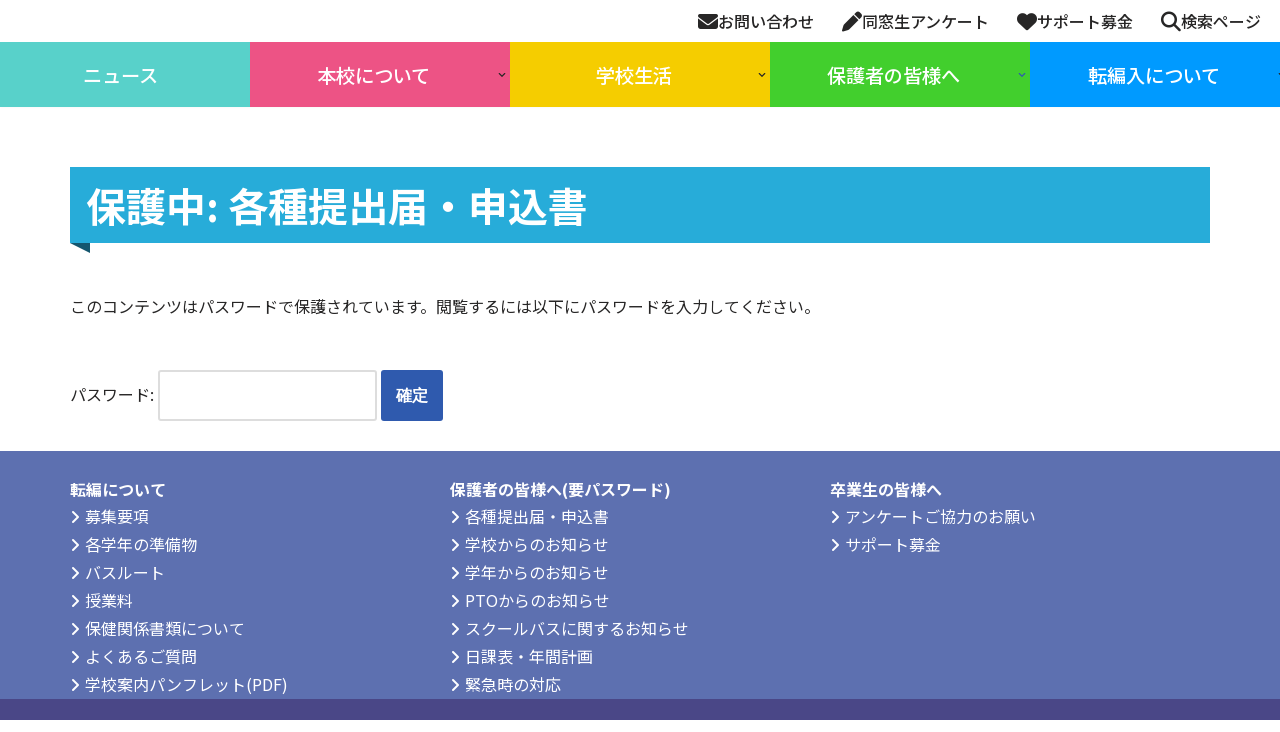

--- FILE ---
content_type: text/html; charset=UTF-8
request_url: https://www.gwjs.org/guardian/forms/
body_size: 22667
content:
<!DOCTYPE html>
<html lang="ja">

<head>
	
	<meta charset="UTF-8">
	<meta name="viewport" content="width=device-width, initial-scale=1, minimum-scale=1">
	<link rel="profile" href="http://gmpg.org/xfn/11">
		<title>各種提出届・申込書 &#8211; The Japanese School of New York</title>
<meta name='robots' content='max-image-preview:large' />
<link rel='dns-prefetch' href='//www.gwjs.org' />
<link rel='dns-prefetch' href='//use.fontawesome.com' />
<link rel="alternate" type="application/rss+xml" title="The Japanese School of New York &raquo; フィード" href="https://www.gwjs.org/feed/" />
<link rel="alternate" type="application/rss+xml" title="The Japanese School of New York &raquo; コメントフィード" href="https://www.gwjs.org/comments/feed/" />
<link rel="alternate" title="oEmbed (JSON)" type="application/json+oembed" href="https://www.gwjs.org/wp-json/oembed/1.0/embed?url=https%3A%2F%2Fwww.gwjs.org%2Fguardian%2Fforms%2F" />
<link rel="alternate" title="oEmbed (XML)" type="text/xml+oembed" href="https://www.gwjs.org/wp-json/oembed/1.0/embed?url=https%3A%2F%2Fwww.gwjs.org%2Fguardian%2Fforms%2F&#038;format=xml" />
<style id='wp-img-auto-sizes-contain-inline-css'>
img:is([sizes=auto i],[sizes^="auto," i]){contain-intrinsic-size:3000px 1500px}
/*# sourceURL=wp-img-auto-sizes-contain-inline-css */
</style>
<style id='wp-emoji-styles-inline-css'>

	img.wp-smiley, img.emoji {
		display: inline !important;
		border: none !important;
		box-shadow: none !important;
		height: 1em !important;
		width: 1em !important;
		margin: 0 0.07em !important;
		vertical-align: -0.1em !important;
		background: none !important;
		padding: 0 !important;
	}
/*# sourceURL=wp-emoji-styles-inline-css */
</style>
<link rel='stylesheet' id='wp-block-library-css' href='https://www.gwjs.org/wp-includes/css/dist/block-library/style.min.css?ver=6.9' media='all' />
<style id='wp-block-columns-inline-css'>
.wp-block-columns{box-sizing:border-box;display:flex;flex-wrap:wrap!important}@media (min-width:782px){.wp-block-columns{flex-wrap:nowrap!important}}.wp-block-columns{align-items:normal!important}.wp-block-columns.are-vertically-aligned-top{align-items:flex-start}.wp-block-columns.are-vertically-aligned-center{align-items:center}.wp-block-columns.are-vertically-aligned-bottom{align-items:flex-end}@media (max-width:781px){.wp-block-columns:not(.is-not-stacked-on-mobile)>.wp-block-column{flex-basis:100%!important}}@media (min-width:782px){.wp-block-columns:not(.is-not-stacked-on-mobile)>.wp-block-column{flex-basis:0;flex-grow:1}.wp-block-columns:not(.is-not-stacked-on-mobile)>.wp-block-column[style*=flex-basis]{flex-grow:0}}.wp-block-columns.is-not-stacked-on-mobile{flex-wrap:nowrap!important}.wp-block-columns.is-not-stacked-on-mobile>.wp-block-column{flex-basis:0;flex-grow:1}.wp-block-columns.is-not-stacked-on-mobile>.wp-block-column[style*=flex-basis]{flex-grow:0}:where(.wp-block-columns){margin-bottom:1.75em}:where(.wp-block-columns.has-background){padding:1.25em 2.375em}.wp-block-column{flex-grow:1;min-width:0;overflow-wrap:break-word;word-break:break-word}.wp-block-column.is-vertically-aligned-top{align-self:flex-start}.wp-block-column.is-vertically-aligned-center{align-self:center}.wp-block-column.is-vertically-aligned-bottom{align-self:flex-end}.wp-block-column.is-vertically-aligned-stretch{align-self:stretch}.wp-block-column.is-vertically-aligned-bottom,.wp-block-column.is-vertically-aligned-center,.wp-block-column.is-vertically-aligned-top{width:100%}
/*# sourceURL=https://www.gwjs.org/wp-includes/blocks/columns/style.min.css */
</style>
<style id='wp-block-paragraph-inline-css'>
.is-small-text{font-size:.875em}.is-regular-text{font-size:1em}.is-large-text{font-size:2.25em}.is-larger-text{font-size:3em}.has-drop-cap:not(:focus):first-letter{float:left;font-size:8.4em;font-style:normal;font-weight:100;line-height:.68;margin:.05em .1em 0 0;text-transform:uppercase}body.rtl .has-drop-cap:not(:focus):first-letter{float:none;margin-left:.1em}p.has-drop-cap.has-background{overflow:hidden}:root :where(p.has-background){padding:1.25em 2.375em}:where(p.has-text-color:not(.has-link-color)) a{color:inherit}p.has-text-align-left[style*="writing-mode:vertical-lr"],p.has-text-align-right[style*="writing-mode:vertical-rl"]{rotate:180deg}
/*# sourceURL=https://www.gwjs.org/wp-includes/blocks/paragraph/style.min.css */
</style>
<style id='global-styles-inline-css'>
:root{--wp--preset--aspect-ratio--square: 1;--wp--preset--aspect-ratio--4-3: 4/3;--wp--preset--aspect-ratio--3-4: 3/4;--wp--preset--aspect-ratio--3-2: 3/2;--wp--preset--aspect-ratio--2-3: 2/3;--wp--preset--aspect-ratio--16-9: 16/9;--wp--preset--aspect-ratio--9-16: 9/16;--wp--preset--color--black: #000000;--wp--preset--color--cyan-bluish-gray: #abb8c3;--wp--preset--color--white: #ffffff;--wp--preset--color--pale-pink: #f78da7;--wp--preset--color--vivid-red: #cf2e2e;--wp--preset--color--luminous-vivid-orange: #ff6900;--wp--preset--color--luminous-vivid-amber: #fcb900;--wp--preset--color--light-green-cyan: #7bdcb5;--wp--preset--color--vivid-green-cyan: #00d084;--wp--preset--color--pale-cyan-blue: #8ed1fc;--wp--preset--color--vivid-cyan-blue: #0693e3;--wp--preset--color--vivid-purple: #9b51e0;--wp--preset--color--neve-link-color: var(--nv-primary-accent);--wp--preset--color--neve-link-hover-color: var(--nv-secondary-accent);--wp--preset--color--nv-site-bg: var(--nv-site-bg);--wp--preset--color--nv-light-bg: var(--nv-light-bg);--wp--preset--color--nv-dark-bg: var(--nv-dark-bg);--wp--preset--color--neve-text-color: var(--nv-text-color);--wp--preset--color--nv-text-dark-bg: var(--nv-text-dark-bg);--wp--preset--color--nv-c-1: var(--nv-c-1);--wp--preset--color--nv-c-2: var(--nv-c-2);--wp--preset--gradient--vivid-cyan-blue-to-vivid-purple: linear-gradient(135deg,rgb(6,147,227) 0%,rgb(155,81,224) 100%);--wp--preset--gradient--light-green-cyan-to-vivid-green-cyan: linear-gradient(135deg,rgb(122,220,180) 0%,rgb(0,208,130) 100%);--wp--preset--gradient--luminous-vivid-amber-to-luminous-vivid-orange: linear-gradient(135deg,rgb(252,185,0) 0%,rgb(255,105,0) 100%);--wp--preset--gradient--luminous-vivid-orange-to-vivid-red: linear-gradient(135deg,rgb(255,105,0) 0%,rgb(207,46,46) 100%);--wp--preset--gradient--very-light-gray-to-cyan-bluish-gray: linear-gradient(135deg,rgb(238,238,238) 0%,rgb(169,184,195) 100%);--wp--preset--gradient--cool-to-warm-spectrum: linear-gradient(135deg,rgb(74,234,220) 0%,rgb(151,120,209) 20%,rgb(207,42,186) 40%,rgb(238,44,130) 60%,rgb(251,105,98) 80%,rgb(254,248,76) 100%);--wp--preset--gradient--blush-light-purple: linear-gradient(135deg,rgb(255,206,236) 0%,rgb(152,150,240) 100%);--wp--preset--gradient--blush-bordeaux: linear-gradient(135deg,rgb(254,205,165) 0%,rgb(254,45,45) 50%,rgb(107,0,62) 100%);--wp--preset--gradient--luminous-dusk: linear-gradient(135deg,rgb(255,203,112) 0%,rgb(199,81,192) 50%,rgb(65,88,208) 100%);--wp--preset--gradient--pale-ocean: linear-gradient(135deg,rgb(255,245,203) 0%,rgb(182,227,212) 50%,rgb(51,167,181) 100%);--wp--preset--gradient--electric-grass: linear-gradient(135deg,rgb(202,248,128) 0%,rgb(113,206,126) 100%);--wp--preset--gradient--midnight: linear-gradient(135deg,rgb(2,3,129) 0%,rgb(40,116,252) 100%);--wp--preset--font-size--small: 13px;--wp--preset--font-size--medium: 20px;--wp--preset--font-size--large: 36px;--wp--preset--font-size--x-large: 42px;--wp--preset--spacing--20: 0.44rem;--wp--preset--spacing--30: 0.67rem;--wp--preset--spacing--40: 1rem;--wp--preset--spacing--50: 1.5rem;--wp--preset--spacing--60: 2.25rem;--wp--preset--spacing--70: 3.38rem;--wp--preset--spacing--80: 5.06rem;--wp--preset--shadow--natural: 6px 6px 9px rgba(0, 0, 0, 0.2);--wp--preset--shadow--deep: 12px 12px 50px rgba(0, 0, 0, 0.4);--wp--preset--shadow--sharp: 6px 6px 0px rgba(0, 0, 0, 0.2);--wp--preset--shadow--outlined: 6px 6px 0px -3px rgb(255, 255, 255), 6px 6px rgb(0, 0, 0);--wp--preset--shadow--crisp: 6px 6px 0px rgb(0, 0, 0);}:where(.is-layout-flex){gap: 0.5em;}:where(.is-layout-grid){gap: 0.5em;}body .is-layout-flex{display: flex;}.is-layout-flex{flex-wrap: wrap;align-items: center;}.is-layout-flex > :is(*, div){margin: 0;}body .is-layout-grid{display: grid;}.is-layout-grid > :is(*, div){margin: 0;}:where(.wp-block-columns.is-layout-flex){gap: 2em;}:where(.wp-block-columns.is-layout-grid){gap: 2em;}:where(.wp-block-post-template.is-layout-flex){gap: 1.25em;}:where(.wp-block-post-template.is-layout-grid){gap: 1.25em;}.has-black-color{color: var(--wp--preset--color--black) !important;}.has-cyan-bluish-gray-color{color: var(--wp--preset--color--cyan-bluish-gray) !important;}.has-white-color{color: var(--wp--preset--color--white) !important;}.has-pale-pink-color{color: var(--wp--preset--color--pale-pink) !important;}.has-vivid-red-color{color: var(--wp--preset--color--vivid-red) !important;}.has-luminous-vivid-orange-color{color: var(--wp--preset--color--luminous-vivid-orange) !important;}.has-luminous-vivid-amber-color{color: var(--wp--preset--color--luminous-vivid-amber) !important;}.has-light-green-cyan-color{color: var(--wp--preset--color--light-green-cyan) !important;}.has-vivid-green-cyan-color{color: var(--wp--preset--color--vivid-green-cyan) !important;}.has-pale-cyan-blue-color{color: var(--wp--preset--color--pale-cyan-blue) !important;}.has-vivid-cyan-blue-color{color: var(--wp--preset--color--vivid-cyan-blue) !important;}.has-vivid-purple-color{color: var(--wp--preset--color--vivid-purple) !important;}.has-neve-link-color-color{color: var(--wp--preset--color--neve-link-color) !important;}.has-neve-link-hover-color-color{color: var(--wp--preset--color--neve-link-hover-color) !important;}.has-nv-site-bg-color{color: var(--wp--preset--color--nv-site-bg) !important;}.has-nv-light-bg-color{color: var(--wp--preset--color--nv-light-bg) !important;}.has-nv-dark-bg-color{color: var(--wp--preset--color--nv-dark-bg) !important;}.has-neve-text-color-color{color: var(--wp--preset--color--neve-text-color) !important;}.has-nv-text-dark-bg-color{color: var(--wp--preset--color--nv-text-dark-bg) !important;}.has-nv-c-1-color{color: var(--wp--preset--color--nv-c-1) !important;}.has-nv-c-2-color{color: var(--wp--preset--color--nv-c-2) !important;}.has-black-background-color{background-color: var(--wp--preset--color--black) !important;}.has-cyan-bluish-gray-background-color{background-color: var(--wp--preset--color--cyan-bluish-gray) !important;}.has-white-background-color{background-color: var(--wp--preset--color--white) !important;}.has-pale-pink-background-color{background-color: var(--wp--preset--color--pale-pink) !important;}.has-vivid-red-background-color{background-color: var(--wp--preset--color--vivid-red) !important;}.has-luminous-vivid-orange-background-color{background-color: var(--wp--preset--color--luminous-vivid-orange) !important;}.has-luminous-vivid-amber-background-color{background-color: var(--wp--preset--color--luminous-vivid-amber) !important;}.has-light-green-cyan-background-color{background-color: var(--wp--preset--color--light-green-cyan) !important;}.has-vivid-green-cyan-background-color{background-color: var(--wp--preset--color--vivid-green-cyan) !important;}.has-pale-cyan-blue-background-color{background-color: var(--wp--preset--color--pale-cyan-blue) !important;}.has-vivid-cyan-blue-background-color{background-color: var(--wp--preset--color--vivid-cyan-blue) !important;}.has-vivid-purple-background-color{background-color: var(--wp--preset--color--vivid-purple) !important;}.has-neve-link-color-background-color{background-color: var(--wp--preset--color--neve-link-color) !important;}.has-neve-link-hover-color-background-color{background-color: var(--wp--preset--color--neve-link-hover-color) !important;}.has-nv-site-bg-background-color{background-color: var(--wp--preset--color--nv-site-bg) !important;}.has-nv-light-bg-background-color{background-color: var(--wp--preset--color--nv-light-bg) !important;}.has-nv-dark-bg-background-color{background-color: var(--wp--preset--color--nv-dark-bg) !important;}.has-neve-text-color-background-color{background-color: var(--wp--preset--color--neve-text-color) !important;}.has-nv-text-dark-bg-background-color{background-color: var(--wp--preset--color--nv-text-dark-bg) !important;}.has-nv-c-1-background-color{background-color: var(--wp--preset--color--nv-c-1) !important;}.has-nv-c-2-background-color{background-color: var(--wp--preset--color--nv-c-2) !important;}.has-black-border-color{border-color: var(--wp--preset--color--black) !important;}.has-cyan-bluish-gray-border-color{border-color: var(--wp--preset--color--cyan-bluish-gray) !important;}.has-white-border-color{border-color: var(--wp--preset--color--white) !important;}.has-pale-pink-border-color{border-color: var(--wp--preset--color--pale-pink) !important;}.has-vivid-red-border-color{border-color: var(--wp--preset--color--vivid-red) !important;}.has-luminous-vivid-orange-border-color{border-color: var(--wp--preset--color--luminous-vivid-orange) !important;}.has-luminous-vivid-amber-border-color{border-color: var(--wp--preset--color--luminous-vivid-amber) !important;}.has-light-green-cyan-border-color{border-color: var(--wp--preset--color--light-green-cyan) !important;}.has-vivid-green-cyan-border-color{border-color: var(--wp--preset--color--vivid-green-cyan) !important;}.has-pale-cyan-blue-border-color{border-color: var(--wp--preset--color--pale-cyan-blue) !important;}.has-vivid-cyan-blue-border-color{border-color: var(--wp--preset--color--vivid-cyan-blue) !important;}.has-vivid-purple-border-color{border-color: var(--wp--preset--color--vivid-purple) !important;}.has-neve-link-color-border-color{border-color: var(--wp--preset--color--neve-link-color) !important;}.has-neve-link-hover-color-border-color{border-color: var(--wp--preset--color--neve-link-hover-color) !important;}.has-nv-site-bg-border-color{border-color: var(--wp--preset--color--nv-site-bg) !important;}.has-nv-light-bg-border-color{border-color: var(--wp--preset--color--nv-light-bg) !important;}.has-nv-dark-bg-border-color{border-color: var(--wp--preset--color--nv-dark-bg) !important;}.has-neve-text-color-border-color{border-color: var(--wp--preset--color--neve-text-color) !important;}.has-nv-text-dark-bg-border-color{border-color: var(--wp--preset--color--nv-text-dark-bg) !important;}.has-nv-c-1-border-color{border-color: var(--wp--preset--color--nv-c-1) !important;}.has-nv-c-2-border-color{border-color: var(--wp--preset--color--nv-c-2) !important;}.has-vivid-cyan-blue-to-vivid-purple-gradient-background{background: var(--wp--preset--gradient--vivid-cyan-blue-to-vivid-purple) !important;}.has-light-green-cyan-to-vivid-green-cyan-gradient-background{background: var(--wp--preset--gradient--light-green-cyan-to-vivid-green-cyan) !important;}.has-luminous-vivid-amber-to-luminous-vivid-orange-gradient-background{background: var(--wp--preset--gradient--luminous-vivid-amber-to-luminous-vivid-orange) !important;}.has-luminous-vivid-orange-to-vivid-red-gradient-background{background: var(--wp--preset--gradient--luminous-vivid-orange-to-vivid-red) !important;}.has-very-light-gray-to-cyan-bluish-gray-gradient-background{background: var(--wp--preset--gradient--very-light-gray-to-cyan-bluish-gray) !important;}.has-cool-to-warm-spectrum-gradient-background{background: var(--wp--preset--gradient--cool-to-warm-spectrum) !important;}.has-blush-light-purple-gradient-background{background: var(--wp--preset--gradient--blush-light-purple) !important;}.has-blush-bordeaux-gradient-background{background: var(--wp--preset--gradient--blush-bordeaux) !important;}.has-luminous-dusk-gradient-background{background: var(--wp--preset--gradient--luminous-dusk) !important;}.has-pale-ocean-gradient-background{background: var(--wp--preset--gradient--pale-ocean) !important;}.has-electric-grass-gradient-background{background: var(--wp--preset--gradient--electric-grass) !important;}.has-midnight-gradient-background{background: var(--wp--preset--gradient--midnight) !important;}.has-small-font-size{font-size: var(--wp--preset--font-size--small) !important;}.has-medium-font-size{font-size: var(--wp--preset--font-size--medium) !important;}.has-large-font-size{font-size: var(--wp--preset--font-size--large) !important;}.has-x-large-font-size{font-size: var(--wp--preset--font-size--x-large) !important;}
:where(.wp-block-columns.is-layout-flex){gap: 2em;}:where(.wp-block-columns.is-layout-grid){gap: 2em;}
/*# sourceURL=global-styles-inline-css */
</style>
<style id='core-block-supports-inline-css'>
.wp-container-core-columns-is-layout-9d6595d7{flex-wrap:nowrap;}
/*# sourceURL=core-block-supports-inline-css */
</style>

<style id='classic-theme-styles-inline-css'>
/*! This file is auto-generated */
.wp-block-button__link{color:#fff;background-color:#32373c;border-radius:9999px;box-shadow:none;text-decoration:none;padding:calc(.667em + 2px) calc(1.333em + 2px);font-size:1.125em}.wp-block-file__button{background:#32373c;color:#fff;text-decoration:none}
/*# sourceURL=/wp-includes/css/classic-themes.min.css */
</style>
<style id='font-awesome-svg-styles-default-inline-css'>
.svg-inline--fa {
  display: inline-block;
  height: 1em;
  overflow: visible;
  vertical-align: -.125em;
}
/*# sourceURL=font-awesome-svg-styles-default-inline-css */
</style>
<link rel='stylesheet' id='font-awesome-svg-styles-css' href='https://www.gwjs.org/wp-content/uploads/font-awesome/v6.2.1/css/svg-with-js.css' media='all' />
<style id='font-awesome-svg-styles-inline-css'>
   .wp-block-font-awesome-icon svg::before,
   .wp-rich-text-font-awesome-icon svg::before {content: unset;}
/*# sourceURL=font-awesome-svg-styles-inline-css */
</style>
<link rel='stylesheet' id='pb_animate-css' href='https://www.gwjs.org/wp-content/plugins/ays-popup-box/public/css/animate.css?ver=6.0.9' media='all' />
<link rel='stylesheet' id='neve-style-css' href='https://www.gwjs.org/wp-content/themes/neve/style-main-new.min.css?ver=4.2.2' media='all' />
<style id='neve-style-inline-css'>
.is-menu-sidebar .header-menu-sidebar { visibility: visible; }.is-menu-sidebar.menu_sidebar_slide_left .header-menu-sidebar { transform: translate3d(0, 0, 0); left: 0; }.is-menu-sidebar.menu_sidebar_slide_right .header-menu-sidebar { transform: translate3d(0, 0, 0); right: 0; }.is-menu-sidebar.menu_sidebar_pull_right .header-menu-sidebar, .is-menu-sidebar.menu_sidebar_pull_left .header-menu-sidebar { transform: translateX(0); }.is-menu-sidebar.menu_sidebar_dropdown .header-menu-sidebar { height: auto; }.is-menu-sidebar.menu_sidebar_dropdown .header-menu-sidebar-inner { max-height: 400px; padding: 20px 0; }.is-menu-sidebar.menu_sidebar_full_canvas .header-menu-sidebar { opacity: 1; }.header-menu-sidebar .menu-item-nav-search:not(.floating) { pointer-events: none; }.header-menu-sidebar .menu-item-nav-search .is-menu-sidebar { pointer-events: unset; }@media screen and (max-width: 960px) { .builder-item.cr .item--inner { --textalign: center; --justify: center; } }
.nv-meta-list li.meta:not(:last-child):after { content:"/" }.nv-meta-list .no-mobile{
			display:none;
		}.nv-meta-list li.last::after{
			content: ""!important;
		}@media (min-width: 769px) {
			.nv-meta-list .no-mobile {
				display: inline-block;
			}
			.nv-meta-list li.last:not(:last-child)::after {
		 		content: "/" !important;
			}
		}
 :root{ --container: 748px;--postwidth:100%; --primarybtnbg: var(--nv-primary-accent); --primarybtnhoverbg: var(--nv-primary-accent); --primarybtncolor: #fff; --secondarybtncolor: var(--nv-primary-accent); --primarybtnhovercolor: #fff; --secondarybtnhovercolor: var(--nv-primary-accent);--primarybtnborderradius:3px;--secondarybtnborderradius:3px;--secondarybtnborderwidth:3px;--btnpadding:13px 15px;--primarybtnpadding:13px 15px;--secondarybtnpadding:calc(13px - 3px) calc(15px - 3px); --bodyfontfamily: Arial,Helvetica,sans-serif; --bodyfontsize: 15px; --bodylineheight: 1.6; --bodyletterspacing: 0px; --bodyfontweight: 400; --h1fontsize: 36px; --h1fontweight: 700; --h1lineheight: 1.2; --h1letterspacing: 0px; --h1texttransform: none; --h2fontsize: 28px; --h2fontweight: 700; --h2lineheight: 1.3; --h2letterspacing: 0px; --h2texttransform: none; --h3fontsize: 24px; --h3fontweight: 700; --h3lineheight: 1.4; --h3letterspacing: 0px; --h3texttransform: none; --h4fontsize: 20px; --h4fontweight: 700; --h4lineheight: 1.6; --h4letterspacing: 0px; --h4texttransform: none; --h5fontsize: 16px; --h5fontweight: 700; --h5lineheight: 1.6; --h5letterspacing: 0px; --h5texttransform: none; --h6fontsize: 14px; --h6fontweight: 700; --h6lineheight: 1.6; --h6letterspacing: 0px; --h6texttransform: none;--formfieldborderwidth:2px;--formfieldborderradius:3px; --formfieldbgcolor: var(--nv-site-bg); --formfieldbordercolor: #dddddd; --formfieldcolor: var(--nv-text-color);--formfieldpadding:10px 12px; } .nv-index-posts{ --borderradius:0px; } .single-post-container .alignfull > [class*="__inner-container"], .single-post-container .alignwide > [class*="__inner-container"]{ max-width:718px } .nv-meta-list{ --avatarsize: 20px; } .single .nv-meta-list{ --avatarsize: 20px; } .nv-post-cover{ --height: 250px;--padding:40px 15px;--justify: flex-start; --textalign: left; --valign: center; } .nv-post-cover .nv-title-meta-wrap, .nv-page-title-wrap, .entry-header{ --textalign: left; } .nv-is-boxed.nv-title-meta-wrap{ --padding:40px 15px; --bgcolor: var(--nv-dark-bg); } .nv-overlay{ --opacity: 50; --blendmode: normal; } .nv-is-boxed.nv-comments-wrap{ --padding:20px; } .nv-is-boxed.comment-respond{ --padding:20px; } .single:not(.single-product), .page{ --c-vspace:0 0 0 0;; } .scroll-to-top{ --color: var(--nv-text-dark-bg);--padding:8px 10px; --borderradius: 3px; --bgcolor: var(--nv-primary-accent); --hovercolor: var(--nv-text-dark-bg); --hoverbgcolor: var(--nv-primary-accent);--size:16px; } .global-styled{ --bgcolor: var(--nv-site-bg); } .header-top{ --rowbcolor: var(--nv-light-bg); --color: var(--nv-text-color); --bgcolor: var(--nv-site-bg); } .header-main{ --rowbcolor: var(--nv-light-bg); --color: var(--nv-text-color); --bgcolor: var(--nv-site-bg); } .header-bottom{ --rowbcolor: var(--nv-light-bg); --color: var(--nv-text-color); --bgcolor: var(--nv-site-bg); } .header-menu-sidebar-bg{ --justify: flex-start; --textalign: left;--flexg: 1;--wrapdropdownwidth: auto; --color: var(--nv-text-color); --bgcolor: var(--nv-site-bg); } .header-menu-sidebar{ width: 360px; } .builder-item--logo{ --maxwidth: 178px; --fs: 24px;--padding:10px 0;--margin:0; --textalign: left;--justify: flex-start; } .builder-item--nav-icon,.header-menu-sidebar .close-sidebar-panel .navbar-toggle{ --borderradius:0; } .builder-item--nav-icon{ --label-margin:0 5px 0 0;;--padding:10px 15px;--margin:0; } .builder-item--primary-menu{ --hovercolor: var(--nv-secondary-accent); --hovertextcolor: var(--nv-text-color); --activecolor: var(--nv-primary-accent); --spacing: 20px; --height: 25px;--padding:0;--margin:0; --fontsize: 1em; --lineheight: 1.6; --letterspacing: 0px; --fontweight: 500; --texttransform: none; --iconsize: 1em; } .hfg-is-group.has-primary-menu .inherit-ff{ --inheritedfw: 500; } .builder-item--secondary-menu{ --hovercolor: var(--nv-secondary-accent); --hovertextcolor: var(--nv-text-color); --spacing: 20px; --height: 25px;--padding:0;--margin:0; --fontsize: 1em; --lineheight: 1.6; --letterspacing: 0px; --fontweight: 500; --texttransform: none; --iconsize: 1em; } .hfg-is-group.has-secondary-menu .inherit-ff{ --inheritedfw: 500; } .footer-top-inner .row{ grid-template-columns:1fr; --valign: flex-start; } .footer-top{ --rowbcolor: var(--nv-light-bg); --color: #fefefe; --bgcolor: #5d70b0; } .footer-main-inner .row{ grid-template-columns:1fr; --valign: flex-start; } .footer-main{ --rowbcolor: var(--nv-light-bg); --color: #ffffff; --bgcolor: var(--nv-site-bg); } .footer-bottom-inner .row{ grid-template-columns:1fr; --valign: flex-start; } .footer-bottom{ --rowbcolor: var(--nv-light-bg); --color: var(--nv-text-dark-bg); --bgcolor: var(--nv-dark-bg); } .builder-item--footer-one-widgets{ --padding:0;--margin:0; --textalign: left;--justify: flex-start; } .builder-item--footer-two-widgets{ --padding:0;--margin:0; --textalign: left;--justify: flex-start; } .builder-item--footer-three-widgets{ --padding:0;--margin:0; --textalign: left;--justify: flex-start; } @media(min-width: 576px){ :root{ --container: 992px;--postwidth:100%;--btnpadding:13px 15px;--primarybtnpadding:13px 15px;--secondarybtnpadding:calc(13px - 3px) calc(15px - 3px); --bodyfontsize: 16px; --bodylineheight: 1.6; --bodyletterspacing: 0px; --h1fontsize: 38px; --h1lineheight: 1.2; --h1letterspacing: 0px; --h2fontsize: 30px; --h2lineheight: 1.2; --h2letterspacing: 0px; --h3fontsize: 26px; --h3lineheight: 1.4; --h3letterspacing: 0px; --h4fontsize: 22px; --h4lineheight: 1.5; --h4letterspacing: 0px; --h5fontsize: 18px; --h5lineheight: 1.6; --h5letterspacing: 0px; --h6fontsize: 14px; --h6lineheight: 1.6; --h6letterspacing: 0px; } .single-post-container .alignfull > [class*="__inner-container"], .single-post-container .alignwide > [class*="__inner-container"]{ max-width:962px } .nv-meta-list{ --avatarsize: 20px; } .single .nv-meta-list{ --avatarsize: 20px; } .nv-post-cover{ --height: 320px;--padding:60px 30px;--justify: flex-start; --textalign: left; --valign: center; } .nv-post-cover .nv-title-meta-wrap, .nv-page-title-wrap, .entry-header{ --textalign: left; } .nv-is-boxed.nv-title-meta-wrap{ --padding:60px 30px; } .nv-is-boxed.nv-comments-wrap{ --padding:30px; } .nv-is-boxed.comment-respond{ --padding:30px; } .single:not(.single-product), .page{ --c-vspace:0 0 0 0;; } .scroll-to-top{ --padding:8px 10px;--size:16px; } .header-menu-sidebar-bg{ --justify: flex-start; --textalign: left;--flexg: 1;--wrapdropdownwidth: auto; } .header-menu-sidebar{ width: 360px; } .builder-item--logo{ --maxwidth: 216px; --fs: 24px;--padding:10px 0;--margin:0; --textalign: left;--justify: flex-start; } .builder-item--nav-icon{ --label-margin:0 5px 0 0;;--padding:10px 15px;--margin:0; } .builder-item--primary-menu{ --spacing: 20px; --height: 25px;--padding:0;--margin:0; --fontsize: 1em; --lineheight: 1.6; --letterspacing: 0px; --iconsize: 1em; } .builder-item--secondary-menu{ --spacing: 20px; --height: 25px;--padding:0;--margin:0; --fontsize: 1em; --lineheight: 1.6; --letterspacing: 0px; --iconsize: 1em; } .builder-item--footer-one-widgets{ --padding:0;--margin:0; --textalign: left;--justify: flex-start; } .builder-item--footer-two-widgets{ --padding:0;--margin:0; --textalign: left;--justify: flex-start; } .builder-item--footer-three-widgets{ --padding:0;--margin:0; --textalign: left;--justify: flex-start; } }@media(min-width: 960px){ :root{ --container: 1170px;--postwidth:100%;--btnpadding:13px 15px;--primarybtnpadding:13px 15px;--secondarybtnpadding:calc(13px - 3px) calc(15px - 3px); --bodyfontsize: 16px; --bodylineheight: 1.7; --bodyletterspacing: 0px; --h1fontsize: 40px; --h1lineheight: 1.1; --h1letterspacing: 0px; --h2fontsize: 32px; --h2lineheight: 1.2; --h2letterspacing: 0px; --h3fontsize: 28px; --h3lineheight: 1.4; --h3letterspacing: 0px; --h4fontsize: 24px; --h4lineheight: 1.5; --h4letterspacing: 0px; --h5fontsize: 20px; --h5lineheight: 1.6; --h5letterspacing: 0px; --h6fontsize: 16px; --h6lineheight: 1.6; --h6letterspacing: 0px; } body:not(.single):not(.archive):not(.blog):not(.search):not(.error404) .neve-main > .container .col, body.post-type-archive-course .neve-main > .container .col, body.post-type-archive-llms_membership .neve-main > .container .col{ max-width: 100%; } body:not(.single):not(.archive):not(.blog):not(.search):not(.error404) .nv-sidebar-wrap, body.post-type-archive-course .nv-sidebar-wrap, body.post-type-archive-llms_membership .nv-sidebar-wrap{ max-width: 0%; } .neve-main > .archive-container .nv-index-posts.col{ max-width: 74%; } .neve-main > .archive-container .nv-sidebar-wrap{ max-width: 26%; } .neve-main > .single-post-container .nv-single-post-wrap.col{ max-width: 70%; } .single-post-container .alignfull > [class*="__inner-container"], .single-post-container .alignwide > [class*="__inner-container"]{ max-width:789px } .container-fluid.single-post-container .alignfull > [class*="__inner-container"], .container-fluid.single-post-container .alignwide > [class*="__inner-container"]{ max-width:calc(70% + 15px) } .neve-main > .single-post-container .nv-sidebar-wrap{ max-width: 30%; } .nv-meta-list{ --avatarsize: 20px; } .single .nv-meta-list{ --avatarsize: 20px; } .nv-post-cover{ --height: 400px;--padding:60px 40px;--justify: flex-start; --textalign: left; --valign: center; } .nv-post-cover .nv-title-meta-wrap, .nv-page-title-wrap, .entry-header{ --textalign: left; } .nv-is-boxed.nv-title-meta-wrap{ --padding:60px 40px; } .nv-is-boxed.nv-comments-wrap{ --padding:40px; } .nv-is-boxed.comment-respond{ --padding:40px; } .single:not(.single-product), .page{ --c-vspace:0 0 0 0;; } .scroll-to-top{ --padding:8px 10px;--size:16px; } .header-menu-sidebar-bg{ --justify: flex-start; --textalign: left;--flexg: 1;--wrapdropdownwidth: auto; } .header-menu-sidebar{ width: 360px; } .builder-item--logo{ --maxwidth: 350px; --fs: 24px;--padding:10px 0;--margin:0; --textalign: left;--justify: flex-start; } .builder-item--nav-icon{ --label-margin:0 5px 0 0;;--padding:10px 15px;--margin:0; } .builder-item--primary-menu{ --spacing: 20px; --height: 25px;--padding:0;--margin:0; --fontsize: 1em; --lineheight: 1.6; --letterspacing: 0px; --iconsize: 1em; } .builder-item--secondary-menu{ --spacing: 20px; --height: 25px;--padding:0;--margin:0; --fontsize: 1em; --lineheight: 1.6; --letterspacing: 0px; --iconsize: 1em; } .builder-item--footer-one-widgets{ --padding:0;--margin:0; --textalign: left;--justify: flex-start; } .builder-item--footer-two-widgets{ --padding:0;--margin:0; --textalign: left;--justify: flex-start; } .builder-item--footer-three-widgets{ --padding:0;--margin:0; --textalign: left;--justify: flex-start; } }.scroll-to-top {right: 20px; border: none; position: fixed; bottom: 30px; display: none; opacity: 0; visibility: hidden; transition: opacity 0.3s ease-in-out, visibility 0.3s ease-in-out; align-items: center; justify-content: center; z-index: 999; } @supports (-webkit-overflow-scrolling: touch) { .scroll-to-top { bottom: 74px; } } .scroll-to-top.image { background-position: center; } .scroll-to-top .scroll-to-top-image { width: 100%; height: 100%; } .scroll-to-top .scroll-to-top-label { margin: 0; padding: 5px; } .scroll-to-top:hover { text-decoration: none; } .scroll-to-top.scroll-to-top-left {left: 20px; right: unset;} .scroll-to-top.scroll-show-mobile { display: flex; } @media (min-width: 960px) { .scroll-to-top { display: flex; } }.scroll-to-top { color: var(--color); padding: var(--padding); border-radius: var(--borderradius); background: var(--bgcolor); } .scroll-to-top:hover, .scroll-to-top:focus { color: var(--hovercolor); background: var(--hoverbgcolor); } .scroll-to-top-icon, .scroll-to-top.image .scroll-to-top-image { width: var(--size); height: var(--size); } .scroll-to-top-image { background-image: var(--bgimage); background-size: cover; }:root{--nv-primary-accent:#2f5aae;--nv-secondary-accent:#2f5aae;--nv-site-bg:#ffffff;--nv-light-bg:#f4f5f7;--nv-dark-bg:#121212;--nv-text-color:#272626;--nv-text-dark-bg:#ffffff;--nv-c-1:#9463ae;--nv-c-2:#be574b;--nv-fallback-ff:Arial, Helvetica, sans-serif;}
/*# sourceURL=neve-style-inline-css */
</style>
<link rel='stylesheet' id='font-awesome-official-css' href='https://use.fontawesome.com/releases/v6.2.1/css/all.css' media='all' integrity="sha384-twcuYPV86B3vvpwNhWJuaLdUSLF9+ttgM2A6M870UYXrOsxKfER2MKox5cirApyA" crossorigin="anonymous" />
<link rel='stylesheet' id='fancybox-css' href='https://www.gwjs.org/wp-content/plugins/easy-fancybox/fancybox/1.5.4/jquery.fancybox.min.css?ver=6.9' media='screen' />
<style id='fancybox-inline-css'>
#fancybox-content{border-color:#ffffff;}#fancybox-title,#fancybox-title-float-main{color:#fff}
/*# sourceURL=fancybox-inline-css */
</style>
<link rel='stylesheet' id='font-awesome-official-v4shim-css' href='https://use.fontawesome.com/releases/v6.2.1/css/v4-shims.css' media='all' integrity="sha384-RreHPODFsMyzCpG+dKnwxOSjmjkuPWWdYP8sLpBRoSd8qPNJwaxKGUdxhQOKwUc7" crossorigin="anonymous" />
<!--n2css--><!--n2js--><script src="https://www.gwjs.org/wp-includes/js/jquery/jquery.min.js?ver=3.7.1" id="jquery-core-js"></script>
<script src="https://www.gwjs.org/wp-includes/js/jquery/jquery-migrate.min.js?ver=3.4.1" id="jquery-migrate-js"></script>
<script id="ays-pb-js-extra">
var pbLocalizeObj = {"ajax":"https://www.gwjs.org/wp-admin/admin-ajax.php","seconds":"seconds","thisWillClose":"This will close in","icons":{"close_icon":"\u003Csvg class=\"ays_pb_material_close_icon\" xmlns=\"https://www.w3.org/2000/svg\" height=\"36px\" viewBox=\"0 0 24 24\" width=\"36px\" fill=\"#000000\" alt=\"Pop-up Close\"\u003E\u003Cpath d=\"M0 0h24v24H0z\" fill=\"none\"/\u003E\u003Cpath d=\"M19 6.41L17.59 5 12 10.59 6.41 5 5 6.41 10.59 12 5 17.59 6.41 19 12 13.41 17.59 19 19 17.59 13.41 12z\"/\u003E\u003C/svg\u003E","close_circle_icon":"\u003Csvg class=\"ays_pb_material_close_circle_icon\" xmlns=\"https://www.w3.org/2000/svg\" height=\"24\" viewBox=\"0 0 24 24\" width=\"36\" alt=\"Pop-up Close\"\u003E\u003Cpath d=\"M0 0h24v24H0z\" fill=\"none\"/\u003E\u003Cpath d=\"M12 2C6.47 2 2 6.47 2 12s4.47 10 10 10 10-4.47 10-10S17.53 2 12 2zm5 13.59L15.59 17 12 13.41 8.41 17 7 15.59 10.59 12 7 8.41 8.41 7 12 10.59 15.59 7 17 8.41 13.41 12 17 15.59z\"/\u003E\u003C/svg\u003E","volume_up_icon":"\u003Csvg class=\"ays_pb_fa_volume\" xmlns=\"https://www.w3.org/2000/svg\" height=\"24\" viewBox=\"0 0 24 24\" width=\"36\"\u003E\u003Cpath d=\"M0 0h24v24H0z\" fill=\"none\"/\u003E\u003Cpath d=\"M3 9v6h4l5 5V4L7 9H3zm13.5 3c0-1.77-1.02-3.29-2.5-4.03v8.05c1.48-.73 2.5-2.25 2.5-4.02zM14 3.23v2.06c2.89.86 5 3.54 5 6.71s-2.11 5.85-5 6.71v2.06c4.01-.91 7-4.49 7-8.77s-2.99-7.86-7-8.77z\"/\u003E\u003C/svg\u003E","volume_mute_icon":"\u003Csvg xmlns=\"https://www.w3.org/2000/svg\" height=\"24\" viewBox=\"0 0 24 24\" width=\"24\"\u003E\u003Cpath d=\"M0 0h24v24H0z\" fill=\"none\"/\u003E\u003Cpath d=\"M7 9v6h4l5 5V4l-5 5H7z\"/\u003E\u003C/svg\u003E"}};
//# sourceURL=ays-pb-js-extra
</script>
<script src="https://www.gwjs.org/wp-content/plugins/ays-popup-box/public/js/ays-pb-public.js?ver=6.0.9" id="ays-pb-js"></script>
<link rel="https://api.w.org/" href="https://www.gwjs.org/wp-json/" /><link rel="alternate" title="JSON" type="application/json" href="https://www.gwjs.org/wp-json/wp/v2/pages/512" /><link rel="EditURI" type="application/rsd+xml" title="RSD" href="https://www.gwjs.org/xmlrpc.php?rsd" />
<meta name="generator" content="WordPress 6.9" />
<link rel="canonical" href="https://www.gwjs.org/guardian/forms/" />
<link rel='shortlink' href='https://www.gwjs.org/?p=512' />
<!-- Google tag (gtag.js) -->
<script async src="https://www.googletagmanager.com/gtag/js?id=G-PPTL3KJEV6"></script>
<script>
  window.dataLayer = window.dataLayer || [];
  function gtag(){dataLayer.push(arguments);}
  gtag('js', new Date());
  gtag('config', 'G-PPTL3KJEV6');
</script>



<link rel="preconnect" href="https://fonts.googleapis.com">
<link rel="preconnect" href="https://fonts.gstatic.com" crossorigin>
<link href="https://fonts.googleapis.com/css2?family=Noto+Sans+JP:wght@300;400;500;700&display=swap" rel="stylesheet">

<style>

/************ basic ***************/
body, .builder-item .item--inner, pre{
    font-family:'Noto Sans JP', sans-serif !important;
}


h2 a{
		color:#075697 !important;
	}

	h1 {
	background: #27acd9;
	padding: 1rem;
	position: relative;
	color: #fff;
		margin-bottom: 50px;
	}
	
h1:before {
    position: absolute;
    content: '';
    top: 100%;
    left: 0;
    border: none;
    border-bottom: solid 10px transparent;
    border-right: solid 20px rgb(20, 86, 110);
}
	
	h3 {
	border-bottom: 1px solid #A3A3A3;
	padding: 0.2em 0.5em;
	border-left: solid 5px #27acd9;
	}
	
/************ button ***************/

	.wp-block-button a:hover{color:#f90;}
	
	
	

/************ post ***************/

	/* post category icon */
	li.meta.category  a {
	background-color:#dd0000 !important;
	border-radius: 20px;
    padding: 5px 10px;
    color: #fff;
	display:inline-block;
	margin-bottom: 5px;
	}
	
	li.meta.category {
    color: #fff;
	}
	

	/************ sidebar ***************/
	
	/* post sidebar */
	.category-message-from-pto	ul.news,
	.category-message-from-school ul.news,
	.category-message-for-bus ul.news  {
		display: none !important;
	}
	
	.categoryid-26 ul.message,
	.category-grade1 ul.message,
	.category-grade2 ul.message,
	.category-grade3 ul.message,
	.category-grade4 ul.message,
	.category-grade5 ul.message,
	.category-grade6 ul.message,
	.category-grade7 ul.message,
	.category-grade8 ul.message,
	.category-grade9 ul.message,
	.category-apple ul.message,
	.category-chuto ul.message,
	.category-elementary ul.message,
	.category-school ul.message
	{
		display: none !important;
	}
	
	#secondary ul li a:before {
	font-family: "Font Awesome 5 Free";
	content: "\f105";
	font-weight: 900;
	padding-right: 5px;
	color: #2f5aae !important;
}
	
	/************ footer ***************/
	.footer-main-inner{
		background-color:#4a4787 !important;
	}
	
	.footer-main p{
		color:#fff  !important;
	}
	
	.component-wrap {
    display: none;
}
	
/* footer Font Awesome  */
.site-footer a:before {
font-family: "Font Awesome 5 Free";
content: "\f105";
font-weight: 900;
padding-right: 5px;
color: #fff !important;
}
	
.site-footer [data-row-id] a {
color: #fff;
}
	
.wp-block-file__button {
    background: rgba(255, 105, 0, 1);
}
	
	/************ top page only ***************/		
	.news-relative li {
		border-bottom: solid 1px #999;
	}
	
	li .wp-block-latest-posts__post-date {
font-weight:600;
		color:#f90;
		font-size:1em;
	}
	
	.margin-bg1{
	padding:20px !important;
			margin:0 !important;
	}
	
		.margin-bg2{background-color:#e9fff7 !important;
	padding:20px !important;
			margin:0 !important;
	}
	
	.no-margin-bottom{margin-bottom:0 !important;}

	
/************ designy ***************/	
	
/* fukidashi seitono koe  */
.balloon {
font-size: 1.1em;
    line-height: 1.5;
    font-weight: 600;
    position: relative;
    background-color: #ffe769;
    color: #000000;
    border-radius: 10px;
}

.balloon::before {
content: "";
position: absolute;
border: 12px solid transparent;
border-top: 12px solid #ffe769;
top: 100%;
left: 5%;
}

/* make PDF red font-awesome */
	.fa-file-pdf {color:#dd0000;}
	
/* seikei - bosyuyoko - bring ceter and bold  */
	.center-bold {text-align:center;
		font-weight:600;
	font-size:1.2em;}
	
/* junbibutu pages  font-awesome */
	.fa-bell{color: #1915ff;}
	.fa-house{color: #ffac15;}
	

/*
*****************************
design check list
*****************************
*/

ul.check li:before {
    font-family: FontAwesome;
    content: "\f00c";
    position: absolute;
    left: 0.2rem;
    color: #f73b6d;
}

ul.check  {
  list-style-type:none;
    padding: 0.5rem 1rem 0.5rem 1.5rem;
    position: relative;
}
	
/*
*****************************
design normal list
*****************************
*/

ul{
		margin-top:0 !important;
	}
	
	
	
	
	
	
	/*
*****************************
design FILE block
*****************************
*/
	
	.wp-block-file:not(.wp-element-button) {
    font-size: 1em;
}
	
	
	
	
	
	
	
	
	
	
	
	
	
	
/************************************************************
** top page only 600px以上に適用されるCSS（PC用）**************
************************************************************/
	
	@media screen and (min-width: 600px) {
	
			.news-relative li {
			position:relative;
	}
		
	.news-relative li .wp-block-latest-posts__post-date {
		position:absolute;
		right:0;	
		top:0;
	}
		
/* header main menu */
.header-main .container {
   padding-right: 0;
   padding-left: 0;
}

.header-main .container .row {
grid-template-columns: none;
}

.header-main .container .has-nav{
	width:100%  !important;
	margin: 0 !important;
	}

		.header-main .nav-ul>li {
    width: 20%;
	margin:0 auto;
}

/* note: added wrap on july1 2023, theme updated */
.header-main .nav-ul>li>.wrap>a {
    justify-content: center;
    width: 100%;
	color: #fff;
	height: 65px;
    font-size: 1.2rem;
}
		

		
.menu-item-39952{background-color:#58d1ca;}
.menu-item-39928{background-color:#ed5385;}
.menu-item-39930{background-color:#f5cd00;}
.menu-item-40230{background-color:#009aff;}
.menu-item-40229{background-color:#42cf2d;}

	}
	
	/* header top3 left */
		.desktop-left .nv-html-content {
    display: flex;
}
		
.hfg-slot.left .desktop-left .dd-title {
		display:block;
			margin:0 10px;
		}
.hfg-slot.left .desktop-left .dd-title span {
	font-size:1.6em;
		display:block;
		text-align: center;
		}
.hfg-slot.left .desktop-left .caret-wrap{
		display:none !important;
	}
	
		/* header top2 right */
.nv-top-bar	.nav-ul li>a {
		display:block !important;
	text-align:center;
	line-height:3em;
	margin-top: 2em;
	}
	
	#secondary-menu .fas {
	display: block;
	font-size: 2em;
}
	
		/* top page only */
		.koteihaba{
			max-width:1170px;
			margin:0 auto !important;
		}
		
		.no-margin-bottom{margin-bottom:0 !important;}
	
	
	/* footer */
	.footer--row .builder-item {
		margin: 25px 0 0 0;
	    font-weight: 400;
	}
	
	
	
/* gakunendayori html temp mar2024 */
	
table thead tr
{
    background-color: #feff00;
}

.single-post-container	h2 {
		color:#075697 !important;
	}

	
	.single-post-container h3 {
    color: #35cfbb !important;
    background-image: url(https://www.gwjs.org/wp-content/uploads/border-with-megami.png);
    background-repeat: no-repeat;
    background-position: left bottom;
    font-size: 1.4rem;
    line-height: 140%;
    margin: 25px 0 15px 0;
    padding: 0 0 3px 35px;
		border-left: none;	
		border-bottom:none;
}

.single-post-container h4 {
	  font-size: 1.2rem;
	 color: #00aaff !important;
	padding: 0.1em 0.5em 0.1em 0.5em;
	border-left: solid 5px #00aaff;
	margin: 2em 0 1em 0;
	}
	
	</style><style class="wpcode-css-snippet">.no-bottom {margin-bottom:0;}</style><link rel="icon" href="https://www.gwjs.org/wp-content/uploads/cropped-gjls-logo-32x32.png" sizes="32x32" />
<link rel="icon" href="https://www.gwjs.org/wp-content/uploads/cropped-gjls-logo-192x192.png" sizes="192x192" />
<link rel="apple-touch-icon" href="https://www.gwjs.org/wp-content/uploads/cropped-gjls-logo-180x180.png" />
<meta name="msapplication-TileImage" content="https://www.gwjs.org/wp-content/uploads/cropped-gjls-logo-270x270.png" />

	<link rel='stylesheet' id='ays-pb-min-css' href='https://www.gwjs.org/wp-content/plugins/ays-popup-box/public/css/ays-pb-public-min.css?ver=6.0.9' media='all' />
</head>

<body  class="wp-singular page-template-default page page-id-512 page-child parent-pageid-39740 wp-theme-neve  nv-blog-default nv-sidebar-full-width menu_sidebar_slide_left" id="neve_body"  >
<div class="wrapper">
	
	<header class="header"  >
		<a class="neve-skip-link show-on-focus" href="#content" >
			コンテンツへスキップ		</a>
		<div id="header-grid"  class="hfg_header site-header">
	<div class="header--row header-top hide-on-mobile hide-on-tablet layout-fullwidth header--row"
	data-row-id="top" data-show-on="desktop">

	<div
		class="header--row-inner header-top-inner">
		<div class="container">
			<div
				class="row row--wrapper"
				data-section="hfg_header_layout_top" >
				<div class="hfg-slot left"><div class="builder-item desktop-left"><div class="item--inner builder-item--logo"
		data-section="title_tagline"
		data-item-id="logo">
	
<div class="site-logo">
	<a class="brand" href="https://www.gwjs.org/" aria-label="The Japanese School of New York" rel="home"><img width="200" height="43" src="https://www.gwjs.org/wp-content/uploads/cropped-1200x800-gjs-logo.jpg" class="neve-site-logo skip-lazy" alt="" data-variant="logo" decoding="async" /></a></div>
	</div>

</div></div><div class="hfg-slot right"><div class="builder-item desktop-left"><div class="item--inner builder-item--secondary-menu has_menu"
		data-section="secondary_menu_primary"
		data-item-id="secondary-menu">
	<div class="nv-top-bar">
	<div role="navigation" class="menu-content nav-menu-secondary"
		aria-label="サブメニュー">
		<ul id="secondary-menu-desktop-top" class="nav-ul"><li id="menu-item-39939" class="menu-item menu-item-type-post_type menu-item-object-page menu-item-39939"><div class="wrap"><a href="https://www.gwjs.org/contact/"><i class="fas fa-envelope fa-lg"></i>お問い合わせ</a></div></li>
<li id="menu-item-41415" class="menu-item menu-item-type-custom menu-item-object-custom menu-item-41415"><div class="wrap"><a target="_blank" href="https://forms.office.com/pages/responsepage.aspx?id=6R_TyhH3Z0apfgFsLQJ_oMaV_dtLdGRBhTwX0adpeJBUMk4yQ1hJR0pZRTdHTjZOU0k4WEFZVFVSTy4u"><i class="fas fa-pen fa-lg"></i>同窓生アンケート</a></div></li>
<li id="menu-item-39945" class="menu-item menu-item-type-post_type menu-item-object-page menu-item-39945"><div class="wrap"><a href="https://www.gwjs.org/graduate/donation/"><i class="fas fa-heart fa-lg"></i>サポート募金</a></div></li>
<li id="menu-item-39943" class="menu-item menu-item-type-post_type menu-item-object-page menu-item-39943"><div class="wrap"><a href="https://www.gwjs.org/search/"><i class="fas fa-search fa-lg"></i>検索ページ</a></div></li>
</ul>	</div>
</div>

	</div>

</div></div>							</div>
		</div>
	</div>
</div>


<nav class="header--row header-main hide-on-mobile hide-on-tablet layout-fullwidth nv-navbar has-center header--row"
	data-row-id="main" data-show-on="desktop">

	<div
		class="header--row-inner header-main-inner">
		<div class="container">
			<div
				class="row row--wrapper"
				data-section="hfg_header_layout_main" >
				<div class="hfg-slot left"></div><div class="hfg-slot center"><div class="builder-item has-nav"><div class="item--inner builder-item--primary-menu has_menu"
		data-section="header_menu_primary"
		data-item-id="primary-menu">
	<div class="nv-nav-wrap">
	<div role="navigation" class="nav-menu-primary"
			aria-label="メインメニュー">

		<ul id="nv-primary-navigation-main" class="primary-menu-ul nav-ul menu-desktop"><li id="menu-item-39952" class="menu-item menu-item-type-custom menu-item-object-custom menu-item-39952"><div class="wrap"><a href="https://www.gwjs.org/category/news/">ニュース</a></div></li>
<li id="menu-item-39928" class="menu-item menu-item-type-post_type menu-item-object-page menu-item-has-children menu-item-39928"><div class="wrap"><a href="https://www.gwjs.org/about/"><span class="menu-item-title-wrap dd-title">本校について</span></a><div role="button" aria-pressed="false" aria-label="サブメニューを開く" tabindex="0" class="caret-wrap caret 2" style="margin-left:5px;"><span class="caret"><svg fill="currentColor" aria-label="ドロップダウン" xmlns="http://www.w3.org/2000/svg" viewBox="0 0 448 512"><path d="M207.029 381.476L12.686 187.132c-9.373-9.373-9.373-24.569 0-33.941l22.667-22.667c9.357-9.357 24.522-9.375 33.901-.04L224 284.505l154.745-154.021c9.379-9.335 24.544-9.317 33.901.04l22.667 22.667c9.373 9.373 9.373 24.569 0 33.941L240.971 381.476c-9.373 9.372-24.569 9.372-33.942 0z"/></svg></span></div></div>
<ul class="sub-menu">
	<li id="menu-item-39933" class="menu-item menu-item-type-post_type menu-item-object-page menu-item-39933"><div class="wrap"><a href="https://www.gwjs.org/about/greeting/">校長あいさつ</a></div></li>
	<li id="menu-item-39934" class="menu-item menu-item-type-post_type menu-item-object-page menu-item-39934"><div class="wrap"><a href="https://www.gwjs.org/about/school-policy/">学校経営方針</a></div></li>
	<li id="menu-item-39935" class="menu-item menu-item-type-post_type menu-item-object-page menu-item-39935"><div class="wrap"><a href="https://www.gwjs.org/about/history/">本校の歩み</a></div></li>
	<li id="menu-item-39954" class="menu-item menu-item-type-post_type menu-item-object-page menu-item-39954"><div class="wrap"><a href="https://www.gwjs.org/about/japanese/">日本語での教育の充実</a></div></li>
	<li id="menu-item-39936" class="menu-item menu-item-type-post_type menu-item-object-page menu-item-39936"><div class="wrap"><a href="https://www.gwjs.org/about/english-edu/">英語教育</a></div></li>
	<li id="menu-item-39956" class="menu-item menu-item-type-post_type menu-item-object-page menu-item-39956"><div class="wrap"><a href="https://www.gwjs.org/about/integration/">小中一貫教育の推進</a></div></li>
	<li id="menu-item-39959" class="menu-item menu-item-type-post_type menu-item-object-page menu-item-39959"><div class="wrap"><a href="https://www.gwjs.org/about/particular/">特別支援教育の充実</a></div></li>
	<li id="menu-item-39937" class="menu-item menu-item-type-post_type menu-item-object-page menu-item-39937"><div class="wrap"><a href="https://www.gwjs.org/about/local-school-affiliations/">現地校との交流</a></div></li>
	<li id="menu-item-39941" class="menu-item menu-item-type-post_type menu-item-object-page menu-item-39941"><div class="wrap"><a href="https://www.gwjs.org/about/inspection/">英検合格実績</a></div></li>
	<li id="menu-item-39940" class="menu-item menu-item-type-post_type menu-item-object-page menu-item-39940"><div class="wrap"><a href="https://www.gwjs.org/about/academic-status/">進路状況</a></div></li>
	<li id="menu-item-39955" class="menu-item menu-item-type-post_type menu-item-object-page menu-item-39955"><div class="wrap"><a href="https://www.gwjs.org/about/global/">現地理解教育の推進</a></div></li>
	<li id="menu-item-39938" class="menu-item menu-item-type-custom menu-item-object-custom menu-item-39938"><div class="wrap"><a target="_blank" href="https://gwjs.org/wp-content/uploads/brochure-1.pdf">学校案内パンフレット(PDF)</a></div></li>
</ul>
</li>
<li id="menu-item-39930" class="menu-item menu-item-type-post_type menu-item-object-page menu-item-has-children menu-item-39930"><div class="wrap"><a href="https://www.gwjs.org/school-life/"><span class="menu-item-title-wrap dd-title">学校生活</span></a><div role="button" aria-pressed="false" aria-label="サブメニューを開く" tabindex="0" class="caret-wrap caret 15" style="margin-left:5px;"><span class="caret"><svg fill="currentColor" aria-label="ドロップダウン" xmlns="http://www.w3.org/2000/svg" viewBox="0 0 448 512"><path d="M207.029 381.476L12.686 187.132c-9.373-9.373-9.373-24.569 0-33.941l22.667-22.667c9.357-9.357 24.522-9.375 33.901-.04L224 284.505l154.745-154.021c9.379-9.335 24.544-9.317 33.901.04l22.667 22.667c9.373 9.373 9.373 24.569 0 33.941L240.971 381.476c-9.373 9.372-24.569 9.372-33.942 0z"/></svg></span></div></div>
<ul class="sub-menu">
	<li id="menu-item-39942" class="menu-item menu-item-type-post_type menu-item-object-page menu-item-39942"><div class="wrap"><a href="https://www.gwjs.org/school-life/interview/">インタビュー動画</a></div></li>
	<li id="menu-item-39929" class="menu-item menu-item-type-post_type menu-item-object-page menu-item-39929"><div class="wrap"><a href="https://www.gwjs.org/graduates-voice/">卒業生の声</a></div></li>
	<li id="menu-item-39931" class="menu-item menu-item-type-post_type menu-item-object-page menu-item-39931"><div class="wrap"><a href="https://www.gwjs.org/school-life/voices/">子供たちの声</a></div></li>
	<li id="menu-item-39957" class="menu-item menu-item-type-post_type menu-item-object-page menu-item-39957"><div class="wrap"><a href="https://www.gwjs.org/school-life/voice-pto/">保護者の声</a></div></li>
	<li id="menu-item-39958" class="menu-item menu-item-type-post_type menu-item-object-page menu-item-39958"><div class="wrap"><a href="https://www.gwjs.org/school-life/english-class/">英語科紹介ビデオ</a></div></li>
	<li id="menu-item-39953" class="menu-item menu-item-type-post_type menu-item-object-page menu-item-39953"><div class="wrap"><a href="https://www.gwjs.org/school-life/guestteacher/">ゲストティーチャーの軌跡</a></div></li>
	<li id="menu-item-39932" class="menu-item menu-item-type-post_type menu-item-object-page menu-item-39932"><div class="wrap"><a href="https://www.gwjs.org/school-life/pictures/">学校の景色</a></div></li>
	<li id="menu-item-39947" class="menu-item menu-item-type-post_type menu-item-object-page menu-item-39947"><div class="wrap"><a href="https://www.gwjs.org/school-life/introduction-movie/">学校紹介ビデオ</a></div></li>
	<li id="menu-item-39946" class="menu-item menu-item-type-post_type menu-item-object-page menu-item-39946"><div class="wrap"><a href="https://www.gwjs.org/school-life/relocation-movie/">校舎移転ビデオ</a></div></li>
</ul>
</li>
<li id="menu-item-40229" class="menu-item menu-item-type-custom menu-item-object-custom current-menu-ancestor current-menu-parent menu-item-has-children menu-item-40229 nv-active"><div class="wrap"><a href="#"><span class="menu-item-title-wrap dd-title">保護者の皆様へ</span></a><div role="button" aria-pressed="false" aria-label="サブメニューを開く" tabindex="0" class="caret-wrap caret 25" style="margin-left:5px;"><span class="caret"><svg fill="currentColor" aria-label="ドロップダウン" xmlns="http://www.w3.org/2000/svg" viewBox="0 0 448 512"><path d="M207.029 381.476L12.686 187.132c-9.373-9.373-9.373-24.569 0-33.941l22.667-22.667c9.357-9.357 24.522-9.375 33.901-.04L224 284.505l154.745-154.021c9.379-9.335 24.544-9.317 33.901.04l22.667 22.667c9.373 9.373 9.373 24.569 0 33.941L240.971 381.476c-9.373 9.372-24.569 9.372-33.942 0z"/></svg></span></div></div>
<ul class="sub-menu">
	<li id="menu-item-40221" class="menu-item menu-item-type-post_type menu-item-object-page current-menu-item page_item page-item-512 current_page_item menu-item-40221 nv-active"><div class="wrap"><a href="https://www.gwjs.org/guardian/forms/" aria-current="page">各種提出届・申込書</a></div></li>
	<li id="menu-item-43459" class="menu-item menu-item-type-post_type menu-item-object-page menu-item-43459"><div class="wrap"><a href="https://www.gwjs.org/guardian/news-from-scholl/">学校からのお知らせ</a></div></li>
	<li id="menu-item-43461" class="menu-item menu-item-type-post_type menu-item-object-page menu-item-43461"><div class="wrap"><a href="https://www.gwjs.org/guardian/gakune-dayori/">学年だより</a></div></li>
	<li id="menu-item-43460" class="menu-item menu-item-type-post_type menu-item-object-page menu-item-43460"><div class="wrap"><a href="https://www.gwjs.org/guardian/news-from-pto/">PTOからのお知らせ</a></div></li>
	<li id="menu-item-43482" class="menu-item menu-item-type-post_type menu-item-object-page menu-item-43482"><div class="wrap"><a href="https://www.gwjs.org/guardian/news-from-bus/">スクールバスに関するお知らせ</a></div></li>
	<li id="menu-item-40222" class="menu-item menu-item-type-post_type menu-item-object-page menu-item-40222"><div class="wrap"><a href="https://www.gwjs.org/guardian/schedule/">日課表・年間計画</a></div></li>
	<li id="menu-item-40223" class="menu-item menu-item-type-post_type menu-item-object-page menu-item-40223"><div class="wrap"><a href="https://www.gwjs.org/guardian/emergency/">緊急時の対応</a></div></li>
</ul>
</li>
<li id="menu-item-40230" class="menu-item menu-item-type-custom menu-item-object-custom menu-item-has-children menu-item-40230"><div class="wrap"><a href="#"><span class="menu-item-title-wrap dd-title">転編入について</span></a><div role="button" aria-pressed="false" aria-label="サブメニューを開く" tabindex="0" class="caret-wrap caret 33" style="margin-left:5px;"><span class="caret"><svg fill="currentColor" aria-label="ドロップダウン" xmlns="http://www.w3.org/2000/svg" viewBox="0 0 448 512"><path d="M207.029 381.476L12.686 187.132c-9.373-9.373-9.373-24.569 0-33.941l22.667-22.667c9.357-9.357 24.522-9.375 33.901-.04L224 284.505l154.745-154.021c9.379-9.335 24.544-9.317 33.901.04l22.667 22.667c9.373 9.373 9.373 24.569 0 33.941L240.971 381.476c-9.373 9.372-24.569 9.372-33.942 0z"/></svg></span></div></div>
<ul class="sub-menu">
	<li id="menu-item-39949" class="menu-item menu-item-type-post_type menu-item-object-page menu-item-39949"><div class="wrap"><a href="https://www.gwjs.org/enrollment/application-guidelines/">募集要項</a></div></li>
	<li id="menu-item-39960" class="menu-item menu-item-type-post_type menu-item-object-page menu-item-39960"><div class="wrap"><a href="https://www.gwjs.org/enrollment/prepared/">各学年の準備物</a></div></li>
	<li id="menu-item-39961" class="menu-item menu-item-type-post_type menu-item-object-page menu-item-39961"><div class="wrap"><a href="https://www.gwjs.org/enrollment/bus-route/">バスルート</a></div></li>
	<li id="menu-item-39962" class="menu-item menu-item-type-post_type menu-item-object-page menu-item-39962"><div class="wrap"><a href="https://www.gwjs.org/enrollment/fee/">授業料</a></div></li>
	<li id="menu-item-39963" class="menu-item menu-item-type-post_type menu-item-object-page menu-item-39963"><div class="wrap"><a href="https://www.gwjs.org/enrollment/health-documents/">保健関係書類</a></div></li>
	<li id="menu-item-39964" class="menu-item menu-item-type-post_type menu-item-object-page menu-item-39964"><div class="wrap"><a href="https://www.gwjs.org/enrollment/faq/">よくあるご質問</a></div></li>
	<li id="menu-item-39965" class="menu-item menu-item-type-custom menu-item-object-custom menu-item-39965"><div class="wrap"><a target="_blank" href="https://www.gwjs.org/wp-content/uploads/brochure-1.pdf">学校案内パンフレット(PDF)</a></div></li>
</ul>
</li>
</ul>	</div>
</div>

	</div>

</div></div><div class="hfg-slot right"></div>							</div>
		</div>
	</div>
</nav>


<nav class="header--row header-main hide-on-desktop layout-fullwidth nv-navbar header--row"
	data-row-id="main" data-show-on="mobile">

	<div
		class="header--row-inner header-main-inner">
		<div class="container">
			<div
				class="row row--wrapper"
				data-section="hfg_header_layout_main" >
				<div class="hfg-slot left"><div class="builder-item tablet-left mobile-left"><div class="item--inner builder-item--logo"
		data-section="title_tagline"
		data-item-id="logo">
	
<div class="site-logo">
	<a class="brand" href="https://www.gwjs.org/" aria-label="The Japanese School of New York" rel="home"><img width="200" height="43" src="https://www.gwjs.org/wp-content/uploads/cropped-1200x800-gjs-logo.jpg" class="neve-site-logo skip-lazy" alt="" data-variant="logo" decoding="async" /></a></div>
	</div>

</div></div><div class="hfg-slot right"><div class="builder-item tablet-left mobile-left"><div class="item--inner builder-item--nav-icon"
		data-section="header_menu_icon"
		data-item-id="nav-icon">
	<div class="menu-mobile-toggle item-button navbar-toggle-wrapper">
	<button type="button" class=" navbar-toggle"
			value="ナビゲーションメニュー"
					aria-label="ナビゲーションメニュー "
			aria-expanded="false" onclick="if('undefined' !== typeof toggleAriaClick ) { toggleAriaClick() }">
					<span class="bars">
				<span class="icon-bar"></span>
				<span class="icon-bar"></span>
				<span class="icon-bar"></span>
			</span>
					<span class="screen-reader-text">ナビゲーションメニュー</span>
	</button>
</div> <!--.navbar-toggle-wrapper-->


	</div>

</div></div>							</div>
		</div>
	</div>
</nav>

<div
		id="header-menu-sidebar" class="header-menu-sidebar tcb menu-sidebar-panel slide_left hfg-pe"
		data-row-id="sidebar">
	<div id="header-menu-sidebar-bg" class="header-menu-sidebar-bg">
				<div class="close-sidebar-panel navbar-toggle-wrapper">
			<button type="button" class="hamburger is-active  navbar-toggle active" 					value="ナビゲーションメニュー"
					aria-label="ナビゲーションメニュー "
					aria-expanded="false" onclick="if('undefined' !== typeof toggleAriaClick ) { toggleAriaClick() }">
								<span class="bars">
						<span class="icon-bar"></span>
						<span class="icon-bar"></span>
						<span class="icon-bar"></span>
					</span>
								<span class="screen-reader-text">
			ナビゲーションメニュー					</span>
			</button>
		</div>
					<div id="header-menu-sidebar-inner" class="header-menu-sidebar-inner tcb ">
						<div class="builder-item has-nav"><div class="item--inner builder-item--primary-menu has_menu"
		data-section="header_menu_primary"
		data-item-id="primary-menu">
	<div class="nv-nav-wrap">
	<div role="navigation" class="nav-menu-primary"
			aria-label="メインメニュー">

		<ul id="nv-primary-navigation-sidebar" class="primary-menu-ul nav-ul menu-mobile"><li class="menu-item menu-item-type-custom menu-item-object-custom menu-item-39952"><div class="wrap"><a href="https://www.gwjs.org/category/news/">ニュース</a></div></li>
<li class="menu-item menu-item-type-post_type menu-item-object-page menu-item-has-children menu-item-39928"><div class="wrap"><a href="https://www.gwjs.org/about/"><span class="menu-item-title-wrap dd-title">本校について</span></a><button tabindex="0" type="button" class="caret-wrap navbar-toggle 2 " style="margin-left:5px;"  aria-label="切り替え 本校について"><span class="caret"><svg fill="currentColor" aria-label="ドロップダウン" xmlns="http://www.w3.org/2000/svg" viewBox="0 0 448 512"><path d="M207.029 381.476L12.686 187.132c-9.373-9.373-9.373-24.569 0-33.941l22.667-22.667c9.357-9.357 24.522-9.375 33.901-.04L224 284.505l154.745-154.021c9.379-9.335 24.544-9.317 33.901.04l22.667 22.667c9.373 9.373 9.373 24.569 0 33.941L240.971 381.476c-9.373 9.372-24.569 9.372-33.942 0z"/></svg></span></button></div>
<ul class="sub-menu">
	<li class="menu-item menu-item-type-post_type menu-item-object-page menu-item-39933"><div class="wrap"><a href="https://www.gwjs.org/about/greeting/">校長あいさつ</a></div></li>
	<li class="menu-item menu-item-type-post_type menu-item-object-page menu-item-39934"><div class="wrap"><a href="https://www.gwjs.org/about/school-policy/">学校経営方針</a></div></li>
	<li class="menu-item menu-item-type-post_type menu-item-object-page menu-item-39935"><div class="wrap"><a href="https://www.gwjs.org/about/history/">本校の歩み</a></div></li>
	<li class="menu-item menu-item-type-post_type menu-item-object-page menu-item-39954"><div class="wrap"><a href="https://www.gwjs.org/about/japanese/">日本語での教育の充実</a></div></li>
	<li class="menu-item menu-item-type-post_type menu-item-object-page menu-item-39936"><div class="wrap"><a href="https://www.gwjs.org/about/english-edu/">英語教育</a></div></li>
	<li class="menu-item menu-item-type-post_type menu-item-object-page menu-item-39956"><div class="wrap"><a href="https://www.gwjs.org/about/integration/">小中一貫教育の推進</a></div></li>
	<li class="menu-item menu-item-type-post_type menu-item-object-page menu-item-39959"><div class="wrap"><a href="https://www.gwjs.org/about/particular/">特別支援教育の充実</a></div></li>
	<li class="menu-item menu-item-type-post_type menu-item-object-page menu-item-39937"><div class="wrap"><a href="https://www.gwjs.org/about/local-school-affiliations/">現地校との交流</a></div></li>
	<li class="menu-item menu-item-type-post_type menu-item-object-page menu-item-39941"><div class="wrap"><a href="https://www.gwjs.org/about/inspection/">英検合格実績</a></div></li>
	<li class="menu-item menu-item-type-post_type menu-item-object-page menu-item-39940"><div class="wrap"><a href="https://www.gwjs.org/about/academic-status/">進路状況</a></div></li>
	<li class="menu-item menu-item-type-post_type menu-item-object-page menu-item-39955"><div class="wrap"><a href="https://www.gwjs.org/about/global/">現地理解教育の推進</a></div></li>
	<li class="menu-item menu-item-type-custom menu-item-object-custom menu-item-39938"><div class="wrap"><a target="_blank" href="https://gwjs.org/wp-content/uploads/brochure-1.pdf">学校案内パンフレット(PDF)</a></div></li>
</ul>
</li>
<li class="menu-item menu-item-type-post_type menu-item-object-page menu-item-has-children menu-item-39930"><div class="wrap"><a href="https://www.gwjs.org/school-life/"><span class="menu-item-title-wrap dd-title">学校生活</span></a><button tabindex="0" type="button" class="caret-wrap navbar-toggle 15 " style="margin-left:5px;"  aria-label="切り替え 学校生活"><span class="caret"><svg fill="currentColor" aria-label="ドロップダウン" xmlns="http://www.w3.org/2000/svg" viewBox="0 0 448 512"><path d="M207.029 381.476L12.686 187.132c-9.373-9.373-9.373-24.569 0-33.941l22.667-22.667c9.357-9.357 24.522-9.375 33.901-.04L224 284.505l154.745-154.021c9.379-9.335 24.544-9.317 33.901.04l22.667 22.667c9.373 9.373 9.373 24.569 0 33.941L240.971 381.476c-9.373 9.372-24.569 9.372-33.942 0z"/></svg></span></button></div>
<ul class="sub-menu">
	<li class="menu-item menu-item-type-post_type menu-item-object-page menu-item-39942"><div class="wrap"><a href="https://www.gwjs.org/school-life/interview/">インタビュー動画</a></div></li>
	<li class="menu-item menu-item-type-post_type menu-item-object-page menu-item-39929"><div class="wrap"><a href="https://www.gwjs.org/graduates-voice/">卒業生の声</a></div></li>
	<li class="menu-item menu-item-type-post_type menu-item-object-page menu-item-39931"><div class="wrap"><a href="https://www.gwjs.org/school-life/voices/">子供たちの声</a></div></li>
	<li class="menu-item menu-item-type-post_type menu-item-object-page menu-item-39957"><div class="wrap"><a href="https://www.gwjs.org/school-life/voice-pto/">保護者の声</a></div></li>
	<li class="menu-item menu-item-type-post_type menu-item-object-page menu-item-39958"><div class="wrap"><a href="https://www.gwjs.org/school-life/english-class/">英語科紹介ビデオ</a></div></li>
	<li class="menu-item menu-item-type-post_type menu-item-object-page menu-item-39953"><div class="wrap"><a href="https://www.gwjs.org/school-life/guestteacher/">ゲストティーチャーの軌跡</a></div></li>
	<li class="menu-item menu-item-type-post_type menu-item-object-page menu-item-39932"><div class="wrap"><a href="https://www.gwjs.org/school-life/pictures/">学校の景色</a></div></li>
	<li class="menu-item menu-item-type-post_type menu-item-object-page menu-item-39947"><div class="wrap"><a href="https://www.gwjs.org/school-life/introduction-movie/">学校紹介ビデオ</a></div></li>
	<li class="menu-item menu-item-type-post_type menu-item-object-page menu-item-39946"><div class="wrap"><a href="https://www.gwjs.org/school-life/relocation-movie/">校舎移転ビデオ</a></div></li>
</ul>
</li>
<li class="menu-item menu-item-type-custom menu-item-object-custom current-menu-ancestor current-menu-parent menu-item-has-children menu-item-40229 nv-active"><div class="wrap"><a href="#"><span class="menu-item-title-wrap dd-title">保護者の皆様へ</span></a><button tabindex="0" type="button" class="caret-wrap navbar-toggle 25 " style="margin-left:5px;"  aria-label="切り替え 保護者の皆様へ"><span class="caret"><svg fill="currentColor" aria-label="ドロップダウン" xmlns="http://www.w3.org/2000/svg" viewBox="0 0 448 512"><path d="M207.029 381.476L12.686 187.132c-9.373-9.373-9.373-24.569 0-33.941l22.667-22.667c9.357-9.357 24.522-9.375 33.901-.04L224 284.505l154.745-154.021c9.379-9.335 24.544-9.317 33.901.04l22.667 22.667c9.373 9.373 9.373 24.569 0 33.941L240.971 381.476c-9.373 9.372-24.569 9.372-33.942 0z"/></svg></span></button></div>
<ul class="sub-menu">
	<li class="menu-item menu-item-type-post_type menu-item-object-page current-menu-item page_item page-item-512 current_page_item menu-item-40221 nv-active"><div class="wrap"><a href="https://www.gwjs.org/guardian/forms/" aria-current="page">各種提出届・申込書</a></div></li>
	<li class="menu-item menu-item-type-post_type menu-item-object-page menu-item-43459"><div class="wrap"><a href="https://www.gwjs.org/guardian/news-from-scholl/">学校からのお知らせ</a></div></li>
	<li class="menu-item menu-item-type-post_type menu-item-object-page menu-item-43461"><div class="wrap"><a href="https://www.gwjs.org/guardian/gakune-dayori/">学年だより</a></div></li>
	<li class="menu-item menu-item-type-post_type menu-item-object-page menu-item-43460"><div class="wrap"><a href="https://www.gwjs.org/guardian/news-from-pto/">PTOからのお知らせ</a></div></li>
	<li class="menu-item menu-item-type-post_type menu-item-object-page menu-item-43482"><div class="wrap"><a href="https://www.gwjs.org/guardian/news-from-bus/">スクールバスに関するお知らせ</a></div></li>
	<li class="menu-item menu-item-type-post_type menu-item-object-page menu-item-40222"><div class="wrap"><a href="https://www.gwjs.org/guardian/schedule/">日課表・年間計画</a></div></li>
	<li class="menu-item menu-item-type-post_type menu-item-object-page menu-item-40223"><div class="wrap"><a href="https://www.gwjs.org/guardian/emergency/">緊急時の対応</a></div></li>
</ul>
</li>
<li class="menu-item menu-item-type-custom menu-item-object-custom menu-item-has-children menu-item-40230"><div class="wrap"><a href="#"><span class="menu-item-title-wrap dd-title">転編入について</span></a><button tabindex="0" type="button" class="caret-wrap navbar-toggle 33 " style="margin-left:5px;"  aria-label="切り替え 転編入について"><span class="caret"><svg fill="currentColor" aria-label="ドロップダウン" xmlns="http://www.w3.org/2000/svg" viewBox="0 0 448 512"><path d="M207.029 381.476L12.686 187.132c-9.373-9.373-9.373-24.569 0-33.941l22.667-22.667c9.357-9.357 24.522-9.375 33.901-.04L224 284.505l154.745-154.021c9.379-9.335 24.544-9.317 33.901.04l22.667 22.667c9.373 9.373 9.373 24.569 0 33.941L240.971 381.476c-9.373 9.372-24.569 9.372-33.942 0z"/></svg></span></button></div>
<ul class="sub-menu">
	<li class="menu-item menu-item-type-post_type menu-item-object-page menu-item-39949"><div class="wrap"><a href="https://www.gwjs.org/enrollment/application-guidelines/">募集要項</a></div></li>
	<li class="menu-item menu-item-type-post_type menu-item-object-page menu-item-39960"><div class="wrap"><a href="https://www.gwjs.org/enrollment/prepared/">各学年の準備物</a></div></li>
	<li class="menu-item menu-item-type-post_type menu-item-object-page menu-item-39961"><div class="wrap"><a href="https://www.gwjs.org/enrollment/bus-route/">バスルート</a></div></li>
	<li class="menu-item menu-item-type-post_type menu-item-object-page menu-item-39962"><div class="wrap"><a href="https://www.gwjs.org/enrollment/fee/">授業料</a></div></li>
	<li class="menu-item menu-item-type-post_type menu-item-object-page menu-item-39963"><div class="wrap"><a href="https://www.gwjs.org/enrollment/health-documents/">保健関係書類</a></div></li>
	<li class="menu-item menu-item-type-post_type menu-item-object-page menu-item-39964"><div class="wrap"><a href="https://www.gwjs.org/enrollment/faq/">よくあるご質問</a></div></li>
	<li class="menu-item menu-item-type-custom menu-item-object-custom menu-item-39965"><div class="wrap"><a target="_blank" href="https://www.gwjs.org/wp-content/uploads/brochure-1.pdf">学校案内パンフレット(PDF)</a></div></li>
</ul>
</li>
</ul>	</div>
</div>

	</div>

</div><div class="builder-item desktop-left tablet-left mobile-left"><div class="item--inner builder-item--secondary-menu has_menu"
		data-section="secondary_menu_primary"
		data-item-id="secondary-menu">
	<div class="nv-top-bar">
	<div role="navigation" class="menu-content nav-menu-secondary"
		aria-label="サブメニュー">
		<ul id="secondary-menu-mobile-sidebar" class="nav-ul"><li class="menu-item menu-item-type-post_type menu-item-object-page menu-item-39939"><div class="wrap"><a href="https://www.gwjs.org/contact/"><i class="fas fa-envelope fa-lg"></i>お問い合わせ</a></div></li>
<li class="menu-item menu-item-type-custom menu-item-object-custom menu-item-41415"><div class="wrap"><a target="_blank" href="https://forms.office.com/pages/responsepage.aspx?id=6R_TyhH3Z0apfgFsLQJ_oMaV_dtLdGRBhTwX0adpeJBUMk4yQ1hJR0pZRTdHTjZOU0k4WEFZVFVSTy4u"><i class="fas fa-pen fa-lg"></i>同窓生アンケート</a></div></li>
<li class="menu-item menu-item-type-post_type menu-item-object-page menu-item-39945"><div class="wrap"><a href="https://www.gwjs.org/graduate/donation/"><i class="fas fa-heart fa-lg"></i>サポート募金</a></div></li>
<li class="menu-item menu-item-type-post_type menu-item-object-page menu-item-39943"><div class="wrap"><a href="https://www.gwjs.org/search/"><i class="fas fa-search fa-lg"></i>検索ページ</a></div></li>
</ul>	</div>
</div>

	</div>

</div>					</div>
	</div>
</div>
<div class="header-menu-sidebar-overlay hfg-ov hfg-pe" onclick="if('undefined' !== typeof toggleAriaClick ) { toggleAriaClick() }"></div>
</div>
	</header>

	<style>.nav-ul li:focus-within .wrap.active + .sub-menu { opacity: 1; visibility: visible; }.nav-ul li.neve-mega-menu:focus-within .wrap.active + .sub-menu { display: grid; }.nav-ul li > .wrap { display: flex; align-items: center; position: relative; padding: 0 4px; }.nav-ul:not(.menu-mobile):not(.neve-mega-menu) > li > .wrap > a { padding-top: 1px }</style><style>.header-menu-sidebar .nav-ul li .wrap { padding: 0 4px; }.header-menu-sidebar .nav-ul li .wrap a { flex-grow: 1; display: flex; }.header-menu-sidebar .nav-ul li .wrap a .dd-title { width: var(--wrapdropdownwidth); }.header-menu-sidebar .nav-ul li .wrap button { border: 0; z-index: 1; background: 0; }.header-menu-sidebar .nav-ul li:not([class*=block]):not(.menu-item-has-children) > .wrap > a { padding-right: calc(1em + (18px*2)); text-wrap: wrap; white-space: normal;}.header-menu-sidebar .nav-ul li.menu-item-has-children:not([class*=block]) > .wrap > a { margin-right: calc(-1em - (18px*2)); padding-right: 46px;}</style>

	
	<main id="content" class="neve-main">

<div class="container single-page-container">
	<div class="row">
				<div class="nv-single-page-wrap col">
			<div class="nv-page-title-wrap nv-big-title" style="--textalign:left;">
	<div class="nv-page-title ">
				<h1>保護中: 各種提出届・申込書</h1>
					</div><!--.nv-page-title-->
</div> <!--.nv-page-title-wrap-->
	<div class="nv-content-wrap entry-content"><form action="https://www.gwjs.org/wp-login.php?action=postpass" class="post-password-form" method="post"><input type="hidden" name="redirect_to" value="https://www.gwjs.org/guardian/forms/" /></p>
<p>このコンテンツはパスワードで保護されています。閲覧するには以下にパスワードを入力してください。</p>
<p><label for="pwbox-512">パスワード: <input name="post_password" id="pwbox-512" type="password" spellcheck="false" required size="20" /></label> <input type="submit" name="Submit" value="確定" /></p>
</form>
</div>		</div>
			</div>
</div>

</main><!--/.neve-main-->

<button tabindex="0" id="scroll-to-top" class="scroll-to-top scroll-to-top-right  scroll-show-mobile icon" aria-label="トップへスクロール"><svg class="scroll-to-top-icon" aria-hidden="true" role="img" xmlns="http://www.w3.org/2000/svg" width="15" height="15" viewBox="0 0 15 15"><rect width="15" height="15" fill="none"/><path fill="currentColor" d="M2,8.48l-.65-.65a.71.71,0,0,1,0-1L7,1.14a.72.72,0,0,1,1,0l5.69,5.7a.71.71,0,0,1,0,1L13,8.48a.71.71,0,0,1-1,0L8.67,4.94v8.42a.7.7,0,0,1-.7.7H7a.7.7,0,0,1-.7-.7V4.94L3,8.47a.7.7,0,0,1-1,0Z"/></svg></button><footer class="site-footer" id="site-footer"  >
	<div class="hfg_footer">
		<div class="footer--row footer-top hide-on-mobile hide-on-tablet layout-full-contained"
	id="cb-row--footer-desktop-top"
	data-row-id="top" data-show-on="desktop">
	<div
		class="footer--row-inner footer-top-inner footer-content-wrap">
		<div class="container">
			<div
				class="hfg-grid nv-footer-content hfg-grid-top row--wrapper row "
				data-section="hfg_footer_layout_top" >
				<div class="hfg-slot left"><div class="builder-item desktop-left tablet-left mobile-left"><div class="item--inner builder-item--footer-one-widgets"
		data-section="neve_sidebar-widgets-footer-one-widgets"
		data-item-id="footer-one-widgets">
		<div class="widget-area">
		<div id="block-7" class="widget widget_block">
<div class="wp-block-columns is-layout-flex wp-container-core-columns-is-layout-9d6595d7 wp-block-columns-is-layout-flex">
<div class="wp-block-column is-layout-flow wp-block-column-is-layout-flow">
<p><strong>転編について</strong><br><a href="https://www.gwjs.org/enrollment/application-guidelines/">募集要項</a><br><a href="https://www.gwjs.org/for-student/prepared/">各学年の準備物</a><br><a href="https://www.gwjs.org/enrollment/bus-route/">バスルート</a><br><a href="https://www.gwjs.org/examination/fee/">授業料</a><br><a href="https://www.gwjs.org/enrollment/health-documents/">保健関係書類について</a><br><a href="https://www.gwjs.org/enrollment/faq/">よくあるご質問</a><br><a href="https://gwjs.org/wp-content/uploads/brochure-1.pdf" target="_blank" rel="noreferrer noopener">学校案内パンフレット(PDF)</a></p>
</div>



<div class="wp-block-column is-layout-flow wp-block-column-is-layout-flow">
<p><strong>保護者の皆様へ(要パスワード)</strong><br><a href="https://www.gwjs.org/enrollment/forms/">各種提出届・申込書</a><br><a href="https://www.gwjs.org/guardian/news-from-scholl/">学校からのお知らせ</a><br><a href="https://www.gwjs.org/guardian/gakune-dayori/">学年からのお知らせ</a><br><a href="https://www.gwjs.org/guardian/news-from-pto/">PTOからのお知らせ</a><br><a href="https://www.gwjs.org/guardian/news-from-bus/">スクールバスに関するお知らせ</a><br><a href="https://www.gwjs.org/guardian/schedule/">日課表・年間計画</a><br><a href="https://www.gwjs.org/guardian/emergency/">緊急時の対応</a></p>
</div>



<div class="wp-block-column is-layout-flow wp-block-column-is-layout-flow">
<p><strong>卒業生の皆様へ</strong><br><a href="https://forms.office.com/pages/responsepage.aspx?id=6R_TyhH3Z0apfgFsLQJ_oMaV_dtLdGRBhTwX0adpeJBUMk4yQ1hJR0pZRTdHTjZOU0k4WEFZVFVSTy4u" target="_blank" rel="noreferrer noopener">アンケートご協力のお願い</a><br><a href="https://www.gwjs.org/graduate/donation/">サポート募金</a></p>
</div>
</div>
</div>	</div>
	</div>

</div></div>							</div>
		</div>
	</div>
</div>

<div class="footer--row footer-main hide-on-mobile hide-on-tablet layout-full-contained"
	id="cb-row--footer-desktop-main"
	data-row-id="main" data-show-on="desktop">
	<div
		class="footer--row-inner footer-main-inner footer-content-wrap">
		<div class="container">
			<div
				class="hfg-grid nv-footer-content hfg-grid-main row--wrapper row "
				data-section="hfg_footer_layout_main" >
				<div class="hfg-slot left"><div class="builder-item desktop-left tablet-left mobile-left"><div class="item--inner builder-item--footer-three-widgets"
		data-section="neve_sidebar-widgets-footer-three-widgets"
		data-item-id="footer-three-widgets">
		<div class="widget-area">
		<div id="block-5" class="widget widget_block">
<div class="wp-block-columns is-layout-flex wp-container-core-columns-is-layout-9d6595d7 wp-block-columns-is-layout-flex">
<div class="wp-block-column is-layout-flow wp-block-column-is-layout-flow">
<p><strong>本校について</strong><br><a href="https://www.gwjs.org/about/greeting/">校長あいさつ</a><br><a href="https://www.gwjs.org/about/school-policy/">学校経営方針</a><br><a href="https://www.gwjs.org/about/history/">本校の歩み</a><br><a href="https://www.gwjs.org/about/japanese/">日本語での教育の充実</a><br><a href="https://www.gwjs.org/education/english-edu/">英語教育</a><br><a href="https://www.gwjs.org/about/integration/">小中一貫教育の推進</a><br><a href="https://www.gwjs.org/about/particular/">特別支援教育の充実</a><br><a href="https://www.gwjs.org/education/local-school-affiliations/">現地校の交流</a><br><a href="https://www.gwjs.org/education/inspection/">英検合格実績</a><br><a href="https://www.gwjs.org/education/academic-status/">進路状況</a><br><a href="https://www.gwjs.org/about/global/">現地理解教育の推進</a><br><a href="https://www.gwjs.org/wp-content/uploads/brochure-1.pdf" target="_blank" rel="noreferrer noopener">学校案内パンフレット(PDF)</a></p>
</div>



<div class="wp-block-column is-layout-flow wp-block-column-is-layout-flow">
<p><strong>学校生活</strong><br><a href="https://www.gwjs.org/school-life-2/interview">インタビュー動画</a><br><a href="https://www.gwjs.org/about/voices/">子供たちの声</a><br><a href="https://www.gwjs.org/school-life/voice-pto/">保護者の声</a><br><a href="https://www.gwjs.org/school-life/english-class/">英語科紹介ビデオ</a><br><a href="https://www.gwjs.org/school-life/guestteacher/">ゲストティーチャーの軌跡</a><br><a href="https://www.gwjs.org/about/pictures/">学校の景色</a><br><a href="https://www.gwjs.org/school-life/introduction-movie/">学校紹介ビデオ</a><br><a href="https://www.gwjs.org/school-life-2/relocation-movie/">校舎移転ビデオ</a></p>
</div>



<div class="wp-block-column is-layout-flow wp-block-column-is-layout-flow">
<p><strong><a href="https://www.gwjs.org/graduates-voice/">卒業生の声</a></strong></p>



<p><strong><a href="https://www.gwjs.org/contact/">お問い合わせ</a></strong></p>



<p><strong><a href="https://www.gwjs.org/category/news/">ニュース</a></strong></p>
</div>
</div>
</div>	</div>
	</div>

</div></div>							</div>
		</div>
	</div>
</div>

<div class="footer--row footer-bottom hide-on-mobile hide-on-tablet layout-full-contained"
	id="cb-row--footer-desktop-bottom"
	data-row-id="bottom" data-show-on="desktop">
	<div
		class="footer--row-inner footer-bottom-inner footer-content-wrap">
		<div class="container">
			<div
				class="hfg-grid nv-footer-content hfg-grid-bottom row--wrapper row "
				data-section="hfg_footer_layout_bottom" >
				<div class="hfg-slot left"><div class="builder-item desktop-left tablet-left mobile-left"><div class="item--inner builder-item--footer-two-widgets"
		data-section="neve_sidebar-widgets-footer-two-widgets"
		data-item-id="footer-two-widgets">
		<div class="widget-area">
		<div id="block-9" class="widget widget_block widget_text">
<p class="has-text-align-center">© 2026 The Japanese School of New York(Greenwich Japanese School) – All rights reserved.</p>
</div>	</div>
	</div>

</div><div class="builder-item cr"><div class="item--inner"><div class="component-wrap"><div><p><a href="https://themeisle.com/themes/neve/" rel="nofollow">Neve</a> | Powered by <a href="https://wordpress.org" rel="nofollow">WordPress</a></p></div></div></div></div></div>							</div>
		</div>
	</div>
</div>

<div class="footer--row footer-top hide-on-desktop layout-full-contained"
	id="cb-row--footer-mobile-top"
	data-row-id="top" data-show-on="mobile">
	<div
		class="footer--row-inner footer-top-inner footer-content-wrap">
		<div class="container">
			<div
				class="hfg-grid nv-footer-content hfg-grid-top row--wrapper row "
				data-section="hfg_footer_layout_top" >
				<div class="hfg-slot left"><div class="builder-item desktop-left tablet-left mobile-left"><div class="item--inner builder-item--footer-one-widgets"
		data-section="neve_sidebar-widgets-footer-one-widgets"
		data-item-id="footer-one-widgets">
		<div class="widget-area">
		<div id="block-7" class="widget widget_block">
<div class="wp-block-columns is-layout-flex wp-container-core-columns-is-layout-9d6595d7 wp-block-columns-is-layout-flex">
<div class="wp-block-column is-layout-flow wp-block-column-is-layout-flow">
<p><strong>転編について</strong><br><a href="https://www.gwjs.org/enrollment/application-guidelines/">募集要項</a><br><a href="https://www.gwjs.org/for-student/prepared/">各学年の準備物</a><br><a href="https://www.gwjs.org/enrollment/bus-route/">バスルート</a><br><a href="https://www.gwjs.org/examination/fee/">授業料</a><br><a href="https://www.gwjs.org/enrollment/health-documents/">保健関係書類について</a><br><a href="https://www.gwjs.org/enrollment/faq/">よくあるご質問</a><br><a href="https://gwjs.org/wp-content/uploads/brochure-1.pdf" target="_blank" rel="noreferrer noopener">学校案内パンフレット(PDF)</a></p>
</div>



<div class="wp-block-column is-layout-flow wp-block-column-is-layout-flow">
<p><strong>保護者の皆様へ(要パスワード)</strong><br><a href="https://www.gwjs.org/enrollment/forms/">各種提出届・申込書</a><br><a href="https://www.gwjs.org/guardian/news-from-scholl/">学校からのお知らせ</a><br><a href="https://www.gwjs.org/guardian/gakune-dayori/">学年からのお知らせ</a><br><a href="https://www.gwjs.org/guardian/news-from-pto/">PTOからのお知らせ</a><br><a href="https://www.gwjs.org/guardian/news-from-bus/">スクールバスに関するお知らせ</a><br><a href="https://www.gwjs.org/guardian/schedule/">日課表・年間計画</a><br><a href="https://www.gwjs.org/guardian/emergency/">緊急時の対応</a></p>
</div>



<div class="wp-block-column is-layout-flow wp-block-column-is-layout-flow">
<p><strong>卒業生の皆様へ</strong><br><a href="https://forms.office.com/pages/responsepage.aspx?id=6R_TyhH3Z0apfgFsLQJ_oMaV_dtLdGRBhTwX0adpeJBUMk4yQ1hJR0pZRTdHTjZOU0k4WEFZVFVSTy4u" target="_blank" rel="noreferrer noopener">アンケートご協力のお願い</a><br><a href="https://www.gwjs.org/graduate/donation/">サポート募金</a></p>
</div>
</div>
</div>	</div>
	</div>

</div></div>							</div>
		</div>
	</div>
</div>

<div class="footer--row footer-main hide-on-desktop layout-full-contained"
	id="cb-row--footer-mobile-main"
	data-row-id="main" data-show-on="mobile">
	<div
		class="footer--row-inner footer-main-inner footer-content-wrap">
		<div class="container">
			<div
				class="hfg-grid nv-footer-content hfg-grid-main row--wrapper row "
				data-section="hfg_footer_layout_main" >
				<div class="hfg-slot left"><div class="builder-item desktop-left tablet-left mobile-left"><div class="item--inner builder-item--footer-three-widgets"
		data-section="neve_sidebar-widgets-footer-three-widgets"
		data-item-id="footer-three-widgets">
		<div class="widget-area">
		<div id="block-5" class="widget widget_block">
<div class="wp-block-columns is-layout-flex wp-container-core-columns-is-layout-9d6595d7 wp-block-columns-is-layout-flex">
<div class="wp-block-column is-layout-flow wp-block-column-is-layout-flow">
<p><strong>本校について</strong><br><a href="https://www.gwjs.org/about/greeting/">校長あいさつ</a><br><a href="https://www.gwjs.org/about/school-policy/">学校経営方針</a><br><a href="https://www.gwjs.org/about/history/">本校の歩み</a><br><a href="https://www.gwjs.org/about/japanese/">日本語での教育の充実</a><br><a href="https://www.gwjs.org/education/english-edu/">英語教育</a><br><a href="https://www.gwjs.org/about/integration/">小中一貫教育の推進</a><br><a href="https://www.gwjs.org/about/particular/">特別支援教育の充実</a><br><a href="https://www.gwjs.org/education/local-school-affiliations/">現地校の交流</a><br><a href="https://www.gwjs.org/education/inspection/">英検合格実績</a><br><a href="https://www.gwjs.org/education/academic-status/">進路状況</a><br><a href="https://www.gwjs.org/about/global/">現地理解教育の推進</a><br><a href="https://www.gwjs.org/wp-content/uploads/brochure-1.pdf" target="_blank" rel="noreferrer noopener">学校案内パンフレット(PDF)</a></p>
</div>



<div class="wp-block-column is-layout-flow wp-block-column-is-layout-flow">
<p><strong>学校生活</strong><br><a href="https://www.gwjs.org/school-life-2/interview">インタビュー動画</a><br><a href="https://www.gwjs.org/about/voices/">子供たちの声</a><br><a href="https://www.gwjs.org/school-life/voice-pto/">保護者の声</a><br><a href="https://www.gwjs.org/school-life/english-class/">英語科紹介ビデオ</a><br><a href="https://www.gwjs.org/school-life/guestteacher/">ゲストティーチャーの軌跡</a><br><a href="https://www.gwjs.org/about/pictures/">学校の景色</a><br><a href="https://www.gwjs.org/school-life/introduction-movie/">学校紹介ビデオ</a><br><a href="https://www.gwjs.org/school-life-2/relocation-movie/">校舎移転ビデオ</a></p>
</div>



<div class="wp-block-column is-layout-flow wp-block-column-is-layout-flow">
<p><strong><a href="https://www.gwjs.org/graduates-voice/">卒業生の声</a></strong></p>



<p><strong><a href="https://www.gwjs.org/contact/">お問い合わせ</a></strong></p>



<p><strong><a href="https://www.gwjs.org/category/news/">ニュース</a></strong></p>
</div>
</div>
</div>	</div>
	</div>

</div></div>							</div>
		</div>
	</div>
</div>

<div class="footer--row footer-bottom hide-on-desktop layout-full-contained"
	id="cb-row--footer-mobile-bottom"
	data-row-id="bottom" data-show-on="mobile">
	<div
		class="footer--row-inner footer-bottom-inner footer-content-wrap">
		<div class="container">
			<div
				class="hfg-grid nv-footer-content hfg-grid-bottom row--wrapper row "
				data-section="hfg_footer_layout_bottom" >
				<div class="hfg-slot left"><div class="builder-item desktop-left tablet-left mobile-left"><div class="item--inner builder-item--footer-two-widgets"
		data-section="neve_sidebar-widgets-footer-two-widgets"
		data-item-id="footer-two-widgets">
		<div class="widget-area">
		<div id="block-9" class="widget widget_block widget_text">
<p class="has-text-align-center">© 2026 The Japanese School of New York(Greenwich Japanese School) – All rights reserved.</p>
</div>	</div>
	</div>

</div><div class="builder-item cr"><div class="item--inner"><div class="component-wrap"><div><p><a href="https://themeisle.com/themes/neve/" rel="nofollow">Neve</a> | Powered by <a href="https://wordpress.org" rel="nofollow">WordPress</a></p></div></div></div></div></div>							</div>
		</div>
	</div>
</div>

	</div>
</footer>

</div><!--/.wrapper-->
<script type="speculationrules">
{"prefetch":[{"source":"document","where":{"and":[{"href_matches":"/*"},{"not":{"href_matches":["/wp-*.php","/wp-admin/*","/wp-content/uploads/*","/wp-content/*","/wp-content/plugins/*","/wp-content/themes/neve/*","/*\\?(.+)"]}},{"not":{"selector_matches":"a[rel~=\"nofollow\"]"}},{"not":{"selector_matches":".no-prefetch, .no-prefetch a"}}]},"eagerness":"conservative"}]}
</script>
<script id="neve-script-js-extra">
var NeveProperties = {"ajaxurl":"https://www.gwjs.org/wp-admin/admin-ajax.php","nonce":"9f02ee6774","isRTL":"","isCustomize":""};
//# sourceURL=neve-script-js-extra
</script>
<script src="https://www.gwjs.org/wp-content/themes/neve/assets/js/build/modern/frontend.js?ver=4.2.2" id="neve-script-js" async></script>
<script id="neve-script-js-after">
	var html = document.documentElement;
	var theme = html.getAttribute('data-neve-theme') || 'light';
	var variants = {"logo":{"light":{"src":"https:\/\/www.gwjs.org\/wp-content\/uploads\/cropped-1200x800-gjs-logo.jpg","srcset":false,"sizes":"(max-width: 200px) 100vw, 200px"},"dark":{"src":"https:\/\/www.gwjs.org\/wp-content\/uploads\/cropped-1200x800-gjs-logo.jpg","srcset":false,"sizes":"(max-width: 200px) 100vw, 200px"},"same":true}};

	function setCurrentTheme( theme ) {
		var pictures = document.getElementsByClassName( 'neve-site-logo' );
		for(var i = 0; i<pictures.length; i++) {
			var picture = pictures.item(i);
			if( ! picture ) {
				continue;
			};
			var fileExt = picture.src.slice((Math.max(0, picture.src.lastIndexOf(".")) || Infinity) + 1);
			if ( fileExt === 'svg' ) {
				picture.removeAttribute('width');
				picture.removeAttribute('height');
				picture.style = 'width: var(--maxwidth)';
			}
			var compId = picture.getAttribute('data-variant');
			if ( compId && variants[compId] ) {
				var isConditional = variants[compId]['same'];
				if ( theme === 'light' || isConditional || variants[compId]['dark']['src'] === false ) {
					picture.src = variants[compId]['light']['src'];
					picture.srcset = variants[compId]['light']['srcset'] || '';
					picture.sizes = variants[compId]['light']['sizes'];
					continue;
				};
				picture.src = variants[compId]['dark']['src'];
				picture.srcset = variants[compId]['dark']['srcset'] || '';
				picture.sizes = variants[compId]['dark']['sizes'];
			};
		};
	};

	var observer = new MutationObserver(function(mutations) {
		mutations.forEach(function(mutation) {
			if (mutation.type == 'attributes') {
				theme = html.getAttribute('data-neve-theme');
				setCurrentTheme(theme);
			};
		});
	});

	observer.observe(html, {
		attributes: true
	});
function toggleAriaClick() { function toggleAriaExpanded(toggle = 'true') { document.querySelectorAll('button.navbar-toggle').forEach(function(el) { if ( el.classList.contains('caret-wrap') ) { return; } el.setAttribute('aria-expanded', 'true' === el.getAttribute('aria-expanded') ? 'false' : toggle); }); } toggleAriaExpanded(); if ( document.body.hasAttribute('data-ftrap-listener') ) { return; } document.body.setAttribute('data-ftrap-listener', 'true'); document.addEventListener('ftrap-end', function() { toggleAriaExpanded('false'); }); }
var menuCarets=document.querySelectorAll(".nav-ul li > .wrap > .caret");menuCarets.forEach(function(e){e.addEventListener("keydown",e=>{13===e.keyCode&&(e.target.parentElement.classList.toggle("active"),e.target.getAttribute("aria-pressed")&&e.target.setAttribute("aria-pressed","true"===e.target.getAttribute("aria-pressed")?"false":"true"))}),e.parentElement.parentElement.addEventListener("focusout",t=>{!e.parentElement.parentElement.contains(t.relatedTarget)&&(e.parentElement.classList.remove("active"),e.setAttribute("aria-pressed","false"))})});
function initNoLinkDD() {
    var noLinkDDs = document.querySelectorAll(
		'.header-menu-sidebar-inner .menu-item-has-children a[href="#"]'
	);

    if( noLinkDDs.length < 1 ) {
        return;
	}

    noLinkDDs.forEach( function (noLinkDD) {
        var dropdownButton = noLinkDD.parentElement.querySelector('button');
		noLinkDD.addEventListener('click', function (e) {
			e.preventDefault();
            dropdownButton.click();
		});
	});
}
window.addEventListener('DOMContentLoaded', initNoLinkDD);
//# sourceURL=neve-script-js-after
</script>
<script id="neve-scroll-to-top-js-extra">
var neveScrollOffset = {"offset":"0"};
//# sourceURL=neve-scroll-to-top-js-extra
</script>
<script src="https://www.gwjs.org/wp-content/themes/neve/assets/js/build/modern/scroll-to-top.js?ver=4.2.2" id="neve-scroll-to-top-js" async></script>
<script src="https://www.gwjs.org/wp-content/plugins/easy-fancybox/vendor/purify.min.js?ver=6.9" id="fancybox-purify-js"></script>
<script id="jquery-fancybox-js-extra">
var efb_i18n = {"close":"Close","next":"Next","prev":"Previous","startSlideshow":"Start slideshow","toggleSize":"Toggle size"};
//# sourceURL=jquery-fancybox-js-extra
</script>
<script src="https://www.gwjs.org/wp-content/plugins/easy-fancybox/fancybox/1.5.4/jquery.fancybox.min.js?ver=6.9" id="jquery-fancybox-js"></script>
<script id="jquery-fancybox-js-after">
var fb_timeout, fb_opts={'autoScale':true,'showCloseButton':true,'width':560,'height':340,'margin':20,'pixelRatio':'false','padding':10,'centerOnScroll':false,'enableEscapeButton':true,'speedIn':300,'speedOut':300,'overlayShow':true,'hideOnOverlayClick':true,'overlayColor':'#000','overlayOpacity':0.6,'minViewportWidth':320,'minVpHeight':320,'disableCoreLightbox':'true','enableBlockControls':'true','fancybox_openBlockControls':'true' };
if(typeof easy_fancybox_handler==='undefined'){
var easy_fancybox_handler=function(){
jQuery([".nolightbox","a.wp-block-file__button","a.pin-it-button","a[href*='pinterest.com\/pin\/create']","a[href*='facebook.com\/share']","a[href*='twitter.com\/share']"].join(',')).addClass('nofancybox');
jQuery('a.fancybox-close').on('click',function(e){e.preventDefault();jQuery.fancybox.close()});
/* IMG */
						var unlinkedImageBlocks=jQuery(".wp-block-image > img:not(.nofancybox,figure.nofancybox>img)");
						unlinkedImageBlocks.wrap(function() {
							var href = jQuery( this ).attr( "src" );
							return "<a href='" + href + "'></a>";
						});
var fb_IMG_select=jQuery('a[href*=".jpg" i]:not(.nofancybox,li.nofancybox>a,figure.nofancybox>a),area[href*=".jpg" i]:not(.nofancybox),a[href*=".png" i]:not(.nofancybox,li.nofancybox>a,figure.nofancybox>a),area[href*=".png" i]:not(.nofancybox),a[href*=".webp" i]:not(.nofancybox,li.nofancybox>a,figure.nofancybox>a),area[href*=".webp" i]:not(.nofancybox),a[href*=".jpeg" i]:not(.nofancybox,li.nofancybox>a,figure.nofancybox>a),area[href*=".jpeg" i]:not(.nofancybox)');
fb_IMG_select.addClass('fancybox image');
var fb_IMG_sections=jQuery('.gallery,.wp-block-gallery,.tiled-gallery,.wp-block-jetpack-tiled-gallery,.ngg-galleryoverview,.ngg-imagebrowser,.nextgen_pro_blog_gallery,.nextgen_pro_film,.nextgen_pro_horizontal_filmstrip,.ngg-pro-masonry-wrapper,.ngg-pro-mosaic-container,.nextgen_pro_sidescroll,.nextgen_pro_slideshow,.nextgen_pro_thumbnail_grid,.tiled-gallery');
fb_IMG_sections.each(function(){jQuery(this).find(fb_IMG_select).attr('rel','gallery-'+fb_IMG_sections.index(this));});
jQuery('a.fancybox,area.fancybox,.fancybox>a').each(function(){jQuery(this).fancybox(jQuery.extend(true,{},fb_opts,{'transition':'elastic','transitionIn':'elastic','transitionOut':'elastic','opacity':false,'hideOnContentClick':false,'titleShow':false,'titlePosition':'over','titleFromAlt':false,'showNavArrows':true,'enableKeyboardNav':true,'cyclic':false,'mouseWheel':'true','changeSpeed':250,'changeFade':300}))});
};};
jQuery(easy_fancybox_handler);jQuery(document).on('post-load',easy_fancybox_handler);

//# sourceURL=jquery-fancybox-js-after
</script>
<script src="https://www.gwjs.org/wp-content/plugins/easy-fancybox/vendor/jquery.easing.min.js?ver=1.4.1" id="jquery-easing-js"></script>
<script src="https://www.gwjs.org/wp-content/plugins/easy-fancybox/vendor/jquery.mousewheel.min.js?ver=3.1.13" id="jquery-mousewheel-js"></script>
<script id="wp-emoji-settings" type="application/json">
{"baseUrl":"https://s.w.org/images/core/emoji/17.0.2/72x72/","ext":".png","svgUrl":"https://s.w.org/images/core/emoji/17.0.2/svg/","svgExt":".svg","source":{"concatemoji":"https://www.gwjs.org/wp-includes/js/wp-emoji-release.min.js?ver=6.9"}}
</script>
<script type="module">
/*! This file is auto-generated */
const a=JSON.parse(document.getElementById("wp-emoji-settings").textContent),o=(window._wpemojiSettings=a,"wpEmojiSettingsSupports"),s=["flag","emoji"];function i(e){try{var t={supportTests:e,timestamp:(new Date).valueOf()};sessionStorage.setItem(o,JSON.stringify(t))}catch(e){}}function c(e,t,n){e.clearRect(0,0,e.canvas.width,e.canvas.height),e.fillText(t,0,0);t=new Uint32Array(e.getImageData(0,0,e.canvas.width,e.canvas.height).data);e.clearRect(0,0,e.canvas.width,e.canvas.height),e.fillText(n,0,0);const a=new Uint32Array(e.getImageData(0,0,e.canvas.width,e.canvas.height).data);return t.every((e,t)=>e===a[t])}function p(e,t){e.clearRect(0,0,e.canvas.width,e.canvas.height),e.fillText(t,0,0);var n=e.getImageData(16,16,1,1);for(let e=0;e<n.data.length;e++)if(0!==n.data[e])return!1;return!0}function u(e,t,n,a){switch(t){case"flag":return n(e,"\ud83c\udff3\ufe0f\u200d\u26a7\ufe0f","\ud83c\udff3\ufe0f\u200b\u26a7\ufe0f")?!1:!n(e,"\ud83c\udde8\ud83c\uddf6","\ud83c\udde8\u200b\ud83c\uddf6")&&!n(e,"\ud83c\udff4\udb40\udc67\udb40\udc62\udb40\udc65\udb40\udc6e\udb40\udc67\udb40\udc7f","\ud83c\udff4\u200b\udb40\udc67\u200b\udb40\udc62\u200b\udb40\udc65\u200b\udb40\udc6e\u200b\udb40\udc67\u200b\udb40\udc7f");case"emoji":return!a(e,"\ud83e\u1fac8")}return!1}function f(e,t,n,a){let r;const o=(r="undefined"!=typeof WorkerGlobalScope&&self instanceof WorkerGlobalScope?new OffscreenCanvas(300,150):document.createElement("canvas")).getContext("2d",{willReadFrequently:!0}),s=(o.textBaseline="top",o.font="600 32px Arial",{});return e.forEach(e=>{s[e]=t(o,e,n,a)}),s}function r(e){var t=document.createElement("script");t.src=e,t.defer=!0,document.head.appendChild(t)}a.supports={everything:!0,everythingExceptFlag:!0},new Promise(t=>{let n=function(){try{var e=JSON.parse(sessionStorage.getItem(o));if("object"==typeof e&&"number"==typeof e.timestamp&&(new Date).valueOf()<e.timestamp+604800&&"object"==typeof e.supportTests)return e.supportTests}catch(e){}return null}();if(!n){if("undefined"!=typeof Worker&&"undefined"!=typeof OffscreenCanvas&&"undefined"!=typeof URL&&URL.createObjectURL&&"undefined"!=typeof Blob)try{var e="postMessage("+f.toString()+"("+[JSON.stringify(s),u.toString(),c.toString(),p.toString()].join(",")+"));",a=new Blob([e],{type:"text/javascript"});const r=new Worker(URL.createObjectURL(a),{name:"wpTestEmojiSupports"});return void(r.onmessage=e=>{i(n=e.data),r.terminate(),t(n)})}catch(e){}i(n=f(s,u,c,p))}t(n)}).then(e=>{for(const n in e)a.supports[n]=e[n],a.supports.everything=a.supports.everything&&a.supports[n],"flag"!==n&&(a.supports.everythingExceptFlag=a.supports.everythingExceptFlag&&a.supports[n]);var t;a.supports.everythingExceptFlag=a.supports.everythingExceptFlag&&!a.supports.flag,a.supports.everything||((t=a.source||{}).concatemoji?r(t.concatemoji):t.wpemoji&&t.twemoji&&(r(t.twemoji),r(t.wpemoji)))});
//# sourceURL=https://www.gwjs.org/wp-includes/js/wp-emoji-loader.min.js
</script>
</body>

</html>
